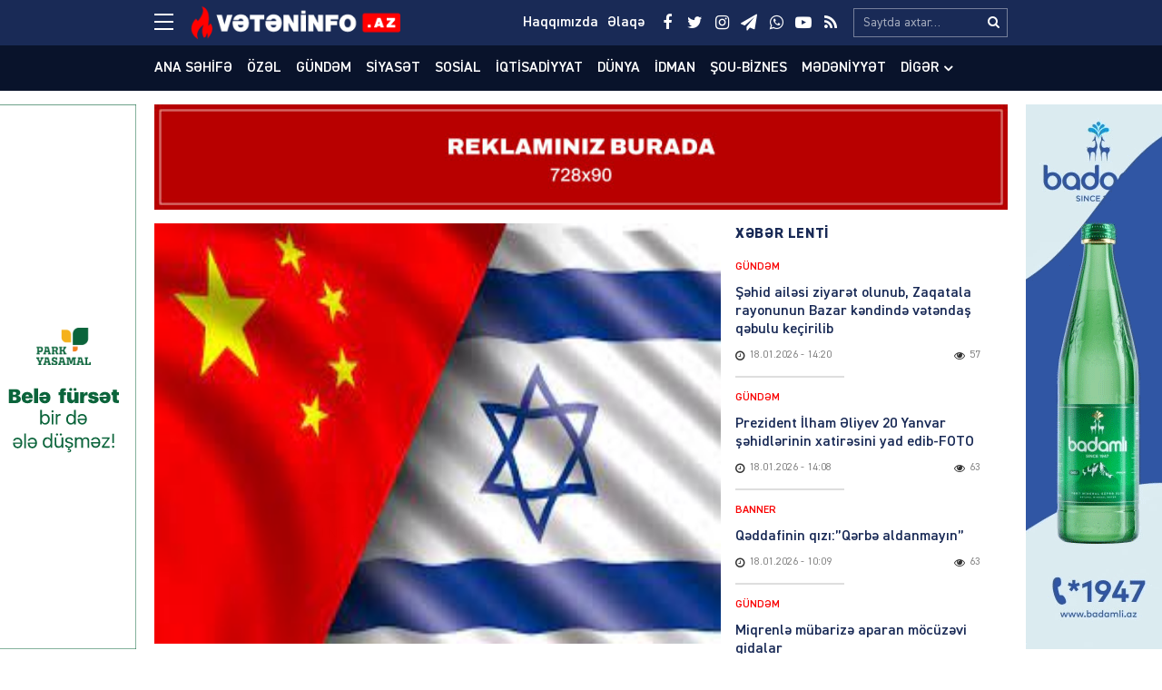

--- FILE ---
content_type: text/html; charset=UTF-8
request_url: https://veteninfo.az/israil-cine-irani-dayandirin
body_size: 20122
content:
<!DOCTYPE html>
<html lang="az">
<head>
<meta charset="utf-8" />
<meta http-equiv="X-UA-Compatible" content="IE=edge">
<meta name="viewport" content="width=device-width, initial-scale=1, maximum-scale=1, user-scalable=no, shrink-to-fit=no">
<link rel="profile" href="https://gmpg.org/xfn/11" />
<title>İsrail Çinə: &#8220;İranı dayandırın! &#x2d; Veteninfo.Az</title>

<meta name="robots" content="max-snippet:-1,max-image-preview:large,max-video-preview:-1" />
<meta name="description" content="Vətəninfo.az xəbər verir ki, İsrailin xarici işlər naziri Eli Koen İranın atom bombası əldə etməyə &ccedil;alışdığını bildirərək &Ccedil;indən Tehranı dayandırmasını istəyib." />
<meta property="og:image" content="https://veteninfo.az/public/storage/2023/04/media-bez-nazvaniya-1-ketxhqi15c0wslrna2z4.jpg" />
<meta property="og:image:width" content="300" />
<meta property="og:image:height" content="168" />
<meta property="og:image:alt" content="image-bez-nazvaniya-1" />
<meta property="og:locale" content="az_AZ" />
<meta property="og:type" content="article" />
<meta property="og:title" content="İsrail Çinə: &#8220;İranı dayandırın!" />
<meta property="og:description" content="Vətəninfo.az xəbər verir ki, İsrailin xarici işlər naziri Eli Koen İranın atom bombası əldə etməyə &ccedil;alışdığını bildirərək &Ccedil;indən Tehranı dayandırmasını istəyib. İsrailin xarici işlər naziri Eli Koen&#8230;" />
<meta property="og:url" content="https://veteninfo.az/israil-cine-irani-dayandirin" />
<meta property="og:site_name" content="Veteninfo.Az" />
<meta property="og:updated_time" content="2023-04-18T12:34+00:00" />
<meta property="article:publisher" content="https://www.facebook.com/Veteninfoaz" />
<meta property="fb:app_id" content="25453070801021268" />
<meta property="article:published_time" content="2023-04-18T12:34+00:00" />
<meta property="article:modified_time" content="2023-04-18T12:34+00:00" />
<meta name="twitter:card" content="summary_large_image" />
<meta name="twitter:site" content="@veteninfoaz" />
<meta name="twitter:title" content="İsrail Çinə: &#8220;İranı dayandırın!" />
<meta name="twitter:description" content="Vətəninfo.az xəbər verir ki, İsrailin xarici işlər naziri Eli Koen İranın atom bombası əldə etməyə &ccedil;alışdığını bildirərək &Ccedil;indən Tehranı dayandırmasını istəyib. İsrailin xarici işlər naziri Eli Koen&#8230;" />
<meta name="twitter:image" content="https://veteninfo.az/public/storage/2023/04/media-bez-nazvaniya-1-ketxhqi15c0wslrna2z4.jpg" />
<meta name="twitter:image:width" content="300" />
<meta name="twitter:image:height" content="168" />
<meta name="twitter:image:alt" content="image-bez-nazvaniya-1" />
<link rel="canonical" href="https://veteninfo.az/israil-cine-irani-dayandirin" />
<script type="application/ld+json">{"@context":"https://schema.org","@type":"BreadcrumbList","itemListElement":[{"@type":"ListItem","position":1,"item":{"@id":"https://veteninfo.az/","name":"Veteninfo.Az"}},{"@type":"ListItem","position":2,"item":{"@id":"https://veteninfo.az/category/banner","name":"Banner"}},{"@type":"ListItem","position":3,"item":{"@id":"https://veteninfo.az/israil-cine-irani-dayandirin","name":"\u0130srail \u00c7in\u0259: &#8220;\u0130ran\u0131 dayand\u0131r\u0131n!"}}]}</script>
<meta name="google-site-verification" content="cMwOHwexEfUNF3-EWu6lUQid5yN24mhsorXBpA01ve4" />
<meta name="msvalidate.01" content="CA2C99804173E03E053617D43517D232" />
<meta name="yandex-verification" content="ea974f1b4e1965c4" />

<meta http-equiv="x-dns-prefetch-control" content="on">
<link rel="dns-prefetch" href="//google-analytics.com">
<link rel="dns-prefetch" href="//www.google-analytics.com">
<link rel="dns-prefetch" href="//ssl.google-analytics.com">
<link rel="dns-prefetch" href="//youtube.com">
<link rel="dns-prefetch" href="//ajax.cloudflare.com">
<link rel="dns-prefetch" href="//cdnjs.cloudflare.com">
<link rel="dns-prefetch" href="//connect.facebook.net">
<link rel="dns-prefetch" href="//platform.twitter.com">
<link rel="dns-prefetch" href="//syndication.twitter.com">
<link rel="dns-prefetch" href="//platform.instagram.com">
<link rel="dns-prefetch" href="//s.gravatar.com">
<link rel="dns-prefetch" href="//0.gravatar.com">
<link rel="dns-prefetch" href="//2.gravatar.com">
<link rel="dns-prefetch" href="//1.gravatar.com">
<link rel="dns-prefetch" href="//i0.wp.com">
			<link rel="apple-touch-icon" sizes="180x180" href="https://veteninfo.az/public/manifest/apple-touch-icon.png">
<link rel="icon" type="image/png" sizes="32x32" href="https://veteninfo.az/public/manifest/favicon-32x32.png">
<link rel="icon" type="image/png" sizes="16x16" href="https://veteninfo.az/public/manifest/favicon-16x16.png">
<link rel="manifest" href="https://veteninfo.az/public/manifest/site.webmanifest">
<link rel="mask-icon" href="https://veteninfo.az/public/manifest/safari-pinned-tab.svg" color="#890909">
<link rel="shortcut icon" href="https://veteninfo.az/public/manifest/favicon.ico">
<meta name="apple-mobile-web-app-title" content="Veteninfo.Az">
<meta name="application-name" content="Veteninfo.Az">
<meta name="msapplication-TileColor" content="#890909">
<meta name="msapplication-TileImage" content="https://veteninfo.az/public/manifest/mstile-144x144.png">
<meta name="msapplication-config" content="https://veteninfo.az/public/manifest/browserconfig.xml">
<meta name="theme-color" content="#ffffff">
<link rel="sitemap" type="application/xml" title="Sitemap" href="https://veteninfo.az/sitemap.xml" />
<link rel='stylesheet' href='https://veteninfo.az/public/front/main/assets/css/bootstrap.min.css?v=bf3b21' type='text/css' media='all' />
<link rel='stylesheet' href='https://veteninfo.az/public/front/main/assets/css/fonts.min.css?v=bf3b21' type='text/css' media='all' />
<link rel='stylesheet' href='https://veteninfo.az/public/front/main/assets/css/icons.min.css?v=bf3b21' type='text/css' media='all' />
<link rel='stylesheet' href='https://veteninfo.az/public/front/main/assets/css/animate.min.css?v=bf3b21' type='text/css' media='all' />
<link rel='stylesheet' href='https://veteninfo.az/public/front/main/assets/css/fancybox.min.css?v=bf3b21' type='text/css' media='all' />
<link rel='stylesheet' href='https://veteninfo.az/public/front/main/assets/css/swiper.min.css?v=bf3b21' type='text/css' media='all' />
<link rel='stylesheet' href='https://veteninfo.az/public/front/main/assets/css/fotorama.min.css?v=bf3b21' type='text/css' media='all' />
<link rel='stylesheet' href='https://veteninfo.az/public/front/main/assets/css/hamburgers.min.css?v=bf3b21' type='text/css' media='all' />
<link rel='stylesheet' href='https://veteninfo.az/public/front/main/assets/css/default.min.css?v=bf3b21' type='text/css' media='all' />
<link rel='stylesheet' href='https://veteninfo.az/public/front/main/assets/css/app.min.css?v=bf3b21' type='text/css' media='all' />
<link rel='stylesheet' href='https://veteninfo.az/public/front/main/assets/css/app-media.min.css?v=bf3b21' type='text/css' media='all' />
<link rel='stylesheet' href='https://veteninfo.az/public/front/main/assets/css/print.min.css?v=bf3b21' type='text/css' media='print' />
<script type="text/javascript">if (document.location.protocol != "https:") {document.location = document.URL.replace(/^http:/i, "https:");}</script>
<!-- Google tag (gtag.js) -->
<script async src="https://www.googletagmanager.com/gtag/js?id=G-Y9MZWX9EPP"></script>
<script>
  window.dataLayer = window.dataLayer || [];
  function gtag(){dataLayer.push(arguments);}
  gtag('js', new Date());

  gtag('config', 'G-Y9MZWX9EPP');
</script>

<!-- Yandex.Metrika counter -->
<script type="text/javascript">
    (function(m,e,t,r,i,k,a){
        m[i]=m[i]||function(){(m[i].a=m[i].a||[]).push(arguments)};
        m[i].l=1*new Date();
        for (var j = 0; j < document.scripts.length; j++) {if (document.scripts[j].src === r) { return; }}
        k=e.createElement(t),a=e.getElementsByTagName(t)[0],k.async=1,k.src=r,a.parentNode.insertBefore(k,a)
    })(window, document,'script','https://mc.yandex.ru/metrika/tag.js?id=105748761', 'ym');

    ym(105748761, 'init', {ssr:true, webvisor:true, clickmap:true, ecommerce:"dataLayer", accurateTrackBounce:true, trackLinks:true});
</script>
<noscript><div><img src="https://mc.yandex.ru/watch/105748761" style="position:absolute; left:-9999px;" alt="" /></div></noscript>
<!-- /Yandex.Metrika counter -->
<!--[if lt IE 9]>
<script src="https://veteninfo.az/public/front/main/assets/ie/html5shiv.min.js"></script>
<script src="https://veteninfo.az/public/front/main/assets/ie/respond.min.js"></script>
<![endif]-->
			
<!--LiveInternet counter--><script>
new Image().src = "https://counter.yadro.ru/hit?r"+
escape(document.referrer)+((typeof(screen)=="undefined")?"":
";s"+screen.width+"*"+screen.height+"*"+(screen.colorDepth?
screen.colorDepth:screen.pixelDepth))+";u"+escape(document.URL)+
";h"+escape(document.title.substring(0,150))+
";"+Math.random();</script><!--/LiveInternet-->

</head>
<body id="app" class="post-template-default single single-post postid-64424 single-format-standard" >
<div id="fb-root"></div>
<script async defer crossorigin="anonymous" src="https://connect.facebook.net/az_AZ/sdk.js#xfbml=1&version=v24.0&appId=25453070801021268"></script>

<header id="header" class="header-class" role="banner">
<div class="header-top">
<div class="container-fluid container-wrap">
<div class="slick">
<button class="hamburger hamburger--spin" type="button" aria-label="Menu" aria-controls="navigation">
<span class="hamburger-box">
<span class="hamburger-inner"></span>
</span>
</div>
<div class="logo">
<a href="https://veteninfo.az/" title="Keçid et-Veteninfo.Az" class="logo-link"><img src="https://veteninfo.az/public/storage/2021/04/media-logo-wgcts4yobrh5l87u90if.png" alt="logo-veteninfo-az"></a></div>
<div class="logo-icon">
</div>
<div class="search">
<form role="search"  method="get" class="search-form" action="https://veteninfo.az/">
<label for="search-form-1" class="sr-only">Search&hellip;</label>
<input type="search" id="search-form-1" name="s" class="search-field" autocomplete="off" minlength="3" placeholder="Saytda axtar&hellip;" value=""/>
<button type="submit" class="search-submit" title="Axtar"><i class="fa fa-search" aria-hidden="true"></i></button>
</form></div>
<div class="social">
<ul class="social-list"><li class="facebook"><a href="https://www.facebook.com/Veteninfoaz" target="_blank" title="Keçid et-Facebook" rel="nofollow"><i class="fa fa-facebook" aria-hidden="true"></i></a></li><li class="twitter"><a href="https://twitter.com/NCanbaxisli" target="_blank" title="Keçid et-Twitter" rel="nofollow"><i class="fa fa-twitter" aria-hidden="true"></i></a></li><li class="instagram"><a href="https://www.instagram.com/veteninfo.az/" target="_blank" title="Keçid et-Instagram" rel="nofollow"><i class="fa fa-instagram" aria-hidden="true"></i></a></li><li class="telegram"><a href="https://t.me/veteninfo" target="_blank" title="Keçid et-Telegram" rel="nofollow"><i class="fa fa-paper-plane" aria-hidden="true"></i></a></li><li class="whatsapp"><a href="https://wa.me/+994772700990" target="_blank" title="Keçid et-Whatsapp" rel="nofollow"><i class="fa fa-whatsapp" aria-hidden="true"></i></a></li><li class="youtube"><a href="https://youtube.com/channel/UCvB4pxkhBGKFjxvw1RIkmUA" target="_blank" title="Keçid et-Youtube" rel="nofollow"><i class="fa fa-youtube-play" aria-hidden="true"></i></a></li><li class="rss"><a href="https://www.veteninfo.az/feed" target="_blank" title="Keçid et-RSS" rel="nofollow"><i class="fa fa-rss" aria-hidden="true"></i></a></li></ul></div>
<div class="links">
<ul class="header-links-list"><li class=""><a href="https://veteninfo.az/haqqimizda" title="Keçid et-Haqqımızda"><span>Haqqımızda</span></a></li><li class=""><a href="https://veteninfo.az/elaqe" title="Keçid et-Əlaqə"><span>Əlaqə</span></a></li></ul></div>
</div>
<div id="megamenu" class="megamenu-class">
<div class="megamenu-container container-fluid container-wrap">
<div class="megamenu-row row">
<div class="mega-col col-lg-12 col-md-12 col-sm-12 col-xs-12">
<div class="megamenu-search">
<form role="search"  method="get" class="search-form" action="https://veteninfo.az/">
<label for="search-form-2" class="sr-only">Search&hellip;</label>
<input type="search" id="search-form-2" name="s" class="search-field" autocomplete="off" minlength="3" placeholder="Saytda axtar&hellip;" value=""/>
<button type="submit" class="search-submit" title="Axtar"><i class="fa fa-search" aria-hidden="true"></i></button>
</form></div>
</div>
<div class="mega-col col-lg-5 col-md-6 col-sm-12 col-xs-12">
<div class="megamenu-categories">
<div class="megamenu-title">Kateqoriyalar</div>
<nav aria-label="Categories" role="navigation">
<ul id="mega-menu-categories-navigation" class="mega-menu-categories-class" itemscope itemtype="http://www.schema.org/SiteNavigationElement"><li id="menu-item-38" class="main-menu-item menu-item menu-item-type-taxonomy menu-item-object-category" itemprop="name"><a href="https://veteninfo.az/category/gundem" class="menu-link main-menu-link" itemprop="url">Gündəm</a></li>
<li id="menu-item-39" class="main-menu-item menu-item menu-item-type-taxonomy menu-item-object-category" itemprop="name"><a href="https://veteninfo.az/category/siyaset" class="menu-link main-menu-link" itemprop="url">Siyasət</a></li>
<li id="menu-item-40" class="main-menu-item menu-item menu-item-type-taxonomy menu-item-object-category" itemprop="name"><a href="https://veteninfo.az/category/sosial" class="menu-link main-menu-link" itemprop="url">Sosial</a></li>
<li id="menu-item-41" class="main-menu-item menu-item menu-item-type-taxonomy menu-item-object-category" itemprop="name"><a href="https://veteninfo.az/category/iqtisadiyyat" class="menu-link main-menu-link" itemprop="url">İqtisadiyyat</a></li>
<li id="menu-item-42" class="main-menu-item menu-item menu-item-type-taxonomy menu-item-object-category current-post-ancestor current-menu-parent current-post-parent" itemprop="name"><a href="https://veteninfo.az/category/dunya" class="menu-link main-menu-link" itemprop="url">Dünya</a></li>
<li id="menu-item-43" class="main-menu-item menu-item menu-item-type-taxonomy menu-item-object-category" itemprop="name"><a href="https://veteninfo.az/category/hadise" class="menu-link main-menu-link" itemprop="url">Hadisə</a></li>
<li id="menu-item-44" class="main-menu-item menu-item menu-item-type-taxonomy menu-item-object-category" itemprop="name"><a href="https://veteninfo.az/category/idman" class="menu-link main-menu-link" itemprop="url">İdman</a></li>
<li id="menu-item-45" class="main-menu-item menu-item menu-item-type-taxonomy menu-item-object-category" itemprop="name"><a href="https://veteninfo.az/category/sou-biznes" class="menu-link main-menu-link" itemprop="url">Şou-biznes</a></li>
<li id="menu-item-46" class="main-menu-item menu-item menu-item-type-taxonomy menu-item-object-category" itemprop="name"><a href="https://veteninfo.az/category/medeniyyet" class="menu-link main-menu-link" itemprop="url">Mədəniyyət</a></li>
<li id="menu-item-47" class="main-menu-item menu-item menu-item-type-taxonomy menu-item-object-category" itemprop="name"><a href="https://veteninfo.az/category/video" class="menu-link main-menu-link" itemprop="url">Video</a></li>
<li id="menu-item-97" class="main-menu-item menu-item menu-item-type-taxonomy menu-item-object-category" itemprop="name"><a href="https://veteninfo.az/category/region" class="menu-link main-menu-link" itemprop="url">Region</a></li>
<li id="menu-item-98" class="main-menu-item menu-item menu-item-type-taxonomy menu-item-object-category" itemprop="name"><a href="https://veteninfo.az/category/parlament" class="menu-link main-menu-link" itemprop="url">Parlament</a></li>
<li id="menu-item-99" class="main-menu-item menu-item menu-item-type-taxonomy menu-item-object-category" itemprop="name"><a href="https://veteninfo.az/category/diaspor" class="menu-link main-menu-link" itemprop="url">Diaspor</a></li>
<li id="menu-item-313" class="main-menu-item menu-item menu-item-type-taxonomy menu-item-object-category" itemprop="name"><a href="https://veteninfo.az/category/writers" class="menu-link main-menu-link" itemprop="url">Yazarlar</a></li>
<li id="menu-item-314" class="main-menu-item menu-item menu-item-type-taxonomy menu-item-object-category" itemprop="name"><a href="https://veteninfo.az/category/interview" class="menu-link main-menu-link" itemprop="url">Müsahibə</a></li>
</ul></nav>
</div>
</div>
<div class="mega-col col-lg-2 col-md-6 col-sm-12 col-xs-12">
<div class="megamenu-pages">
<div class="megamenu-title">Səhifələr</div>
<nav aria-label="Pages" role="navigation">
<ul id="mega-menu-pages-navigation" class="mega-menu-pages-class" itemscope itemtype="http://www.schema.org/SiteNavigationElement"><li id="menu-item-48" class="main-menu-item menu-item menu-item-type-custom menu-item-object-custom menu-item-home" itemprop="name"><a href="https://veteninfo.az/" class="menu-link main-menu-link" itemprop="url">Ana səhifə</a></li>
<li id="menu-item-49" class="main-menu-item menu-item menu-item-type-post_type menu-item-object-page" itemprop="name"><a href="https://veteninfo.az/haqqimizda" class="menu-link main-menu-link" itemprop="url">Haqqımızda</a></li>
<li id="menu-item-50" class="main-menu-item menu-item menu-item-type-post_type menu-item-object-page" itemprop="name"><a href="https://veteninfo.az/elaqe" class="menu-link main-menu-link" itemprop="url">Əlaqə</a></li>
<li id="menu-item-51" class="main-menu-item menu-item menu-item-type-post_type menu-item-object-page" itemprop="name"><a href="https://veteninfo.az/media-ucun" class="menu-link main-menu-link" itemprop="url">Media üçün</a></li>
<li id="menu-item-114" class="main-menu-item menu-item menu-item-type-custom menu-item-object-custom" itemprop="name"><a href="http://old.veteninfo.com/" class="menu-link main-menu-link" itemprop="url">Köhnə versiya</a></li>
</ul></nav>
</div>
</div>
<div class="mega-col col-lg-5 col-md-12 col-sm-12 col-xs-12">
<div class="megamenu-information">
<div class="megamenu-title">Əlaqə</div>
<div class="megamenu-contacts">
<ul class="contacts-list"><li class="phone"><a href="tel:+994125026623" target="_blank" title="Keçid et-012 502-66-23" rel="nofollow"><i class="fa fa-fax" aria-hidden="true"></i><span>012 502-66-23</span></a></li><li class="phone"><a href="tel:+9947067384 4" target="_blank" title="Keçid et-070 673-84-74" rel="nofollow"><i class="fa fa-fax" aria-hidden="true"></i><span>070 673-84-74</span></a></li><li class="whatsapp"><a href="https://wa.me/+994559106650" target="_blank" title="Keçid et-055 910-66-50" rel="nofollow"><i class="fa fa-whatsapp" aria-hidden="true"></i><span>055 910-66-50</span></a></li><li class="mail"><a href="/cdn-cgi/l/email-protection#d5bcbbb3ba95a3b0a1b0bbbcbbb3bafbb4af" target="_blank" title="Keçid et-info@veteninfo.az" rel="nofollow"><i class="fa fa-envelope-o" aria-hidden="true"></i><span><span class="__cf_email__" data-cfemail="cba2a5ada48bbdaebfaea5a2a5ada4e5aab1">[email&#160;protected]</span></span></a></li><li class="mail"><a href="/cdn-cgi/l/email-protection#d6b8b7bebfb2e1e396bbb7bfbaf8a4a3" target="_blank" title="Keçid et-nahid75@mail.ru" rel="nofollow"><i class="fa fa-envelope-o" aria-hidden="true"></i><span><span class="__cf_email__" data-cfemail="a6c8c7cecfc29193e6cbc7cfca88d4d3">[email&#160;protected]</span></span></a></li><li class="map"><a href="https://goo.gl/maps/F4gRizyrDaTvNpVE6" target="_blank" title="Keçid et-Bakı, Zərifə Əliyeva 32" rel="nofollow"><i class="fa fa-map-o" aria-hidden="true"></i><span>Bakı, Zərifə Əliyeva 32</span></a></li></ul></div>
<div class="megamenu-socials">
<ul class="social-list"><li class="facebook"><a href="https://www.facebook.com/Veteninfoaz" target="_blank" title="Keçid et-Facebook" rel="nofollow"><i class="fa fa-facebook" aria-hidden="true"></i></a></li><li class="twitter"><a href="https://twitter.com/NCanbaxisli" target="_blank" title="Keçid et-Twitter" rel="nofollow"><i class="fa fa-twitter" aria-hidden="true"></i></a></li><li class="instagram"><a href="https://www.instagram.com/veteninfo.az/" target="_blank" title="Keçid et-Instagram" rel="nofollow"><i class="fa fa-instagram" aria-hidden="true"></i></a></li><li class="telegram"><a href="https://t.me/veteninfo" target="_blank" title="Keçid et-Telegram" rel="nofollow"><i class="fa fa-paper-plane" aria-hidden="true"></i></a></li><li class="whatsapp"><a href="https://wa.me/+994772700990" target="_blank" title="Keçid et-Whatsapp" rel="nofollow"><i class="fa fa-whatsapp" aria-hidden="true"></i></a></li><li class="youtube"><a href="https://youtube.com/channel/UCvB4pxkhBGKFjxvw1RIkmUA" target="_blank" title="Keçid et-Youtube" rel="nofollow"><i class="fa fa-youtube-play" aria-hidden="true"></i></a></li><li class="rss"><a href="https://www.veteninfo.az/feed" target="_blank" title="Keçid et-RSS" rel="nofollow"><i class="fa fa-rss" aria-hidden="true"></i></a></li></ul></div>
</div>
</div>
</div>
</div>
</div>
<div id="overlay" class="overlay-class"></div>
</div>
<div class="header-bottom">
<div class="container-fluid container-wrap">
<div class="area-fluid">
<ul id="header-menu-navigation" class="header-menu-class"><li id="menu-item-23" class="menu-item menu-item-type-custom menu-item-object-custom menu-item-home menu-item-23"><a href="https://veteninfo.az/">Ana səhifə</a></li>
<li id="menu-item-54035" class="menu-item menu-item-type-taxonomy menu-item-object-category current-post-ancestor current-menu-parent current-post-parent menu-item-54035"><a href="https://veteninfo.az/category/ozel">Özəl</a></li>
<li id="menu-item-24" class="menu-item menu-item-type-taxonomy menu-item-object-category menu-item-24"><a href="https://veteninfo.az/category/gundem">Gündəm</a></li>
<li id="menu-item-25" class="menu-item menu-item-type-taxonomy menu-item-object-category menu-item-25"><a href="https://veteninfo.az/category/siyaset">Siyasət</a></li>
<li id="menu-item-26" class="menu-item menu-item-type-taxonomy menu-item-object-category menu-item-26"><a href="https://veteninfo.az/category/sosial">Sosial</a></li>
<li id="menu-item-27" class="menu-item menu-item-type-taxonomy menu-item-object-category menu-item-27"><a href="https://veteninfo.az/category/iqtisadiyyat">İqtisadiyyat</a></li>
<li id="menu-item-28" class="menu-item menu-item-type-taxonomy menu-item-object-category current-post-ancestor current-menu-parent current-post-parent menu-item-28"><a href="https://veteninfo.az/category/dunya">Dünya</a></li>
<li id="menu-item-30" class="menu-item menu-item-type-taxonomy menu-item-object-category menu-item-30"><a href="https://veteninfo.az/category/idman">İdman</a></li>
<li id="menu-item-31" class="menu-item menu-item-type-taxonomy menu-item-object-category menu-item-31"><a href="https://veteninfo.az/category/sou-biznes">Şou-biznes</a></li>
<li id="menu-item-32" class="menu-item menu-item-type-taxonomy menu-item-object-category menu-item-32"><a href="https://veteninfo.az/category/medeniyyet">Mədəniyyət</a></li>
<li id="menu-item-113" class="menu-item menu-item-type-taxonomy menu-item-object-category menu-item-has-children menu-item-113"><a href="https://veteninfo.az/category/other">Digər</a>
<ul class="sub-menu">
	<li id="menu-item-29" class="menu-item menu-item-type-taxonomy menu-item-object-category menu-item-29"><a href="https://veteninfo.az/category/hadise">Hadisə</a></li>
	<li id="menu-item-33" class="menu-item menu-item-type-taxonomy menu-item-object-category menu-item-33"><a href="https://veteninfo.az/category/video">Video</a></li>
	<li id="menu-item-94" class="menu-item menu-item-type-taxonomy menu-item-object-category menu-item-94"><a href="https://veteninfo.az/category/region">Region</a></li>
	<li id="menu-item-95" class="menu-item menu-item-type-taxonomy menu-item-object-category menu-item-95"><a href="https://veteninfo.az/category/parlament">Parlament</a></li>
	<li id="menu-item-96" class="menu-item menu-item-type-taxonomy menu-item-object-category menu-item-96"><a href="https://veteninfo.az/category/diaspor">Diaspor</a></li>
	<li id="menu-item-311" class="menu-item menu-item-type-taxonomy menu-item-object-category menu-item-311"><a href="https://veteninfo.az/category/writers">Yazarlar</a></li>
	<li id="menu-item-312" class="menu-item menu-item-type-taxonomy menu-item-object-category menu-item-312"><a href="https://veteninfo.az/category/interview">Müsahibə</a></li>
</ul>
</li>
</ul></div>
</div>
</div>
</header><main id="main" class="main-class">
<div class="sector widgets widget-ads widget-ads-archive"><div class="container-fluid container-wrap"><div id="media_image-21" class="widget widget_media_image"><a href="https://veteninfo.az/elaqe"><img width="728" height="90" src="https://veteninfo.az/public/storage/2025/03/media-reklam-veteninfo-xljik7c0uw6p8br1vmg5.jpg" class="image wp-image-134177  attachment-full size-full" alt="image-reklam-veteninfo" loading="lazy" style="max-width: 100%; height: auto;" srcset="https://veteninfo.az/public/storage/2025/03/media-reklam-veteninfo-xljik7c0uw6p8br1vmg5.jpg 728w, https://veteninfo.az/public/storage/2025/03/media-reklam-veteninfo-xljik7c0uw6p8br1vmg5-300x37.jpg 300w" sizes="(max-width: 728px) 100vw, 728px" /></a></div></div></div><div id="post-container" class="container-fluid container-wrap">
<section id="content" class="content-class ">
<article id="content-64424" class="content-item" role="article">
<div id="content-item-64424" class="content-item-inner">
<div class="content-image"><figure class="figure-media"><a href="https://veteninfo.az/public/storage/2023/04/media-bez-nazvaniya-1-ketxhqi15c0wslrna2z4.jpg" data-fancybox data-caption="İsrail Çinə: &#8220;İranı dayandırın!" title="İsrail Çinə: &#8220;İranı dayandırın!" rel="bookmark"><img width="300" height="168" src="https://veteninfo.az/public/storage/2023/04/media-bez-nazvaniya-1-ketxhqi15c0wslrna2z4.jpg" class="image-fill animated fadeIn" alt="image-bez-nazvaniya-1" loading="lazy" /><img src="https://veteninfo.az/public/front/main/assets/img/default/share-medium.jpg?v=bf3b21" class="image-cover" alt="backend"></a></figure></div><div class="content-meta"><div class="meta-category meta-item meta-taxonomy-category"><span><a href="https://veteninfo.az/category/banner" title="Banner &#8211; Son xəbərlər, hadisələr, yeniliklər, anonslar, məlumatlar, qaynar xəbərlər və video reportajlar www.veteninfo.az-da" rel="bookmark"><i class="fa fa-tag"></i>Banner</a></span></div><div class="meta-date meta-item"><time class="published" datetime="2023-04-18T16:34:11+04:00"><i class="fa fa-clock-o" aria-hidden="true"></i><span>18.04.2023</span><span>&nbsp;-&nbsp;16:34</span></time><time class="updated hide" datetime="2023-04-18T16:34:11+04:00"></time></div><div class="meta-views meta-item"><i class="fa fa-eye" aria-hidden="true"></i><span>880</span></div></div><div class="content-title"><h1 class="heading">İsrail Çinə: &#8220;İranı dayandırın!</h1></div><div class="sector widgets widget-ads widget-ads-content-top"><div id="media_image-23" class="widget widget_media_image"><a href="https://veteninfo.az/elaqe"><img width="728" height="90" src="https://veteninfo.az/public/storage/2025/03/media-reklam-veteninfo-xljik7c0uw6p8br1vmg5.jpg" class="image wp-image-134177  attachment-full size-full" alt="image-reklam-veteninfo" loading="lazy" style="max-width: 100%; height: auto;" srcset="https://veteninfo.az/public/storage/2025/03/media-reklam-veteninfo-xljik7c0uw6p8br1vmg5.jpg 728w, https://veteninfo.az/public/storage/2025/03/media-reklam-veteninfo-xljik7c0uw6p8br1vmg5-300x37.jpg 300w" sizes="(max-width: 728px) 100vw, 728px" /></a></div></div><div class="content-entry"><div class="entry" itemprop="articleBody"><p><strong>Vətəninfo.az</strong> xəbər verir ki, İsrailin xarici işlər naziri Eli Koen İranın atom bombası əldə etməyə çalışdığını bildirərək Çindən Tehranı dayandırmasını istəyib.</p>
<p>İsrailin xarici işlər naziri Eli Koen İsrail mediasına açıqlamasında  deyib: &#8220;İran qeyri-sabitlik mənbəyidir və onun regional fəaliyyətləri bütün Yaxın Şərqə zərər verir&#8221;.</p>
</div></div><div class="fb-like" data-href="https://veteninfo.az/israil-cine-irani-dayandirin" data-width="" data-layout="" data-action="" data-size="large" data-share="true"></div><br><br><div class="content-social"><div class="follow youtube"><a href="https://youtube.com/channel/UCvB4pxkhBGKFjxvw1RIkmUA" title="Keçid et-Youtube" target="_blank"><div class="follow-icon"><i class="fa fa-youtube-play" aria-hidden="true"></i></div><div class="follow-message">Bizim Youtube kanalımıza abunə olun</div></a></div></div><hr/>
<div class="content-share">
<ul id="sharebox-64424" class="sharebox">
<li>
<a target="_blank" title="Paylaş: Facebook" class="facebook" onClick="popup = window.open('https://www.facebook.com/sharer.php?u=https://veteninfo.az/israil-cine-irani-dayandirin&amp;t=İsrail Çinə: &#8220;İranı dayandırın!', 'PopupPage', 'height=450,width=500,scrollbars=yes,resizable=yes'); return false" href="#"><img src="https://veteninfo.az/public/front/main/assets/svg/social/facebook.svg" alt="facebook"></a>
</li>
<li>
<a target="_blank" title="Paylaş: Twitter" class="twitter" onClick="popup = window.open('https://twitter.com/intent/tweet?url=https://veteninfo.az/israil-cine-irani-dayandirin&amp;text=İsrail Çinə: &#8220;İranı dayandırın!', 'PopupPage', 'height=450,width=500,scrollbars=yes,resizable=yes'); return false" href="#"><img src="https://veteninfo.az/public/front/main/assets/svg/social/twitter.svg" alt="twitter"></a>
</li>
<li>
<a target="_blank" title="Paylaş: Whatsapp" class="whatsapp" onClick="popup = window.open('https://web.whatsapp.com/send?text=https://veteninfo.az/israil-cine-irani-dayandirin', 'PopupPage', 'height=450,width=500,scrollbars=yes,resizable=yes'); return false" href="#"><img src="https://veteninfo.az/public/front/main/assets/svg/social/whatsapp.svg" alt="whatsapp"></a>
</li>
<li>
<a target="_blank" title="Paylaş: Messenger" class="messenger" onClick="popup = window.open('https://www.facebook.com/dialog/send?link=https://veteninfo.az/israil-cine-irani-dayandirin&amp;app_id=25453070801021268&redirect_uri=https://veteninfo.az/', 'PopupPage', 'height=450,width=500,scrollbars=yes,resizable=yes'); return false" href="#"><img src="https://veteninfo.az/public/front/main/assets/svg/social/messenger.svg" alt="messenger"></a>
</li>
<li>
<a target="_blank" title="Paylaş: Telegram" class="telegram" onClick="popup = window.open('https://t.me/share/url?url=https://veteninfo.az/israil-cine-irani-dayandirin&amp;text=İsrail Çinə: &#8220;İranı dayandırın!', 'PopupPage', 'height=450,width=500,scrollbars=yes,resizable=yes'); return false" href="#"><img src="https://veteninfo.az/public/front/main/assets/svg/social/telegram.svg" alt="telegram"></a>
</li>
<li class="noview">
<a target="_blank" title="Paylaş: VKontakte" class="vk" onClick="popup = window.open('http://vk.com/share.php?url=https://veteninfo.az/israil-cine-irani-dayandirin&amp;title=İsrail Çinə: &#8220;İranı dayandırın!', 'PopupPage', 'height=450,width=500,scrollbars=yes,resizable=yes'); return false" href="#"><img src="https://veteninfo.az/public/front/main/assets/svg/social/vkontakte.svg" alt="vkontakte"></a>
</li>
<li class="noview">
<a target="_blank" title="Paylaş: Odnoklassniki" class="ok" onClick="popup = window.open('https://connect.ok.ru/dk?st.cmd=WidgetSharePreview&st.shareUrl=https://veteninfo.az/israil-cine-irani-dayandirin', 'PopupPage', 'height=450,width=500,scrollbars=yes,resizable=yes'); return false" href="#"><img src="https://veteninfo.az/public/front/main/assets/svg/social/odnoklassniki.svg" alt="odnoklassniki"></a>
</li>
<li class="noview">
<a target="_blank" title="Send to e-mail" class="email" onClick="popup = window.open('mailto:?subject=İsrail Çinə: &#8220;İranı dayandırın!&amp;body=https://veteninfo.az/israil-cine-irani-dayandirin', 'PopupPage', 'height=450,width=500,scrollbars=yes,resizable=yes'); return false" href="#"><img src="https://veteninfo.az/public/front/main/assets/svg/social/email.svg" alt="email"></a>
</li>
<li class="noview">
<button target="_blank" title="Print" class="print" onClick="window.print();" role="button"><img src="https://veteninfo.az/public/front/main/assets/svg/social/print.svg" alt="print"></button>
</li>
<li class="hidden-lg hidden-md share-button">
<button target="_blank" title="Other social networks" class="share" role="button"><img src="https://veteninfo.az/public/front/main/assets/svg/social/share.svg" alt="share"></button>
</li>
</ul>
</div>
</div>
<div class="clearfix"></div>
<div class="clearfix"></div>
</article><div class="content-related"><div class="related-title"><h2>Bənzər xəbərlər</h2></div><div class="related-list grid-list"><div class="list-load"><article id="article-158418" class="article-item list-item" role="article">
<div class="list-item-inner">
<div class="article-image"><figure class="figure-media"><a href="https://veteninfo.az/qeddafinin-qizi-qerbe-aldanmayin" title="Qəddafinin qızı:&#8221;Qərbə aldanmayın&#8221;" rel="bookmark"><img width="300" height="225" src="https://veteninfo.az/public/storage/2026/01/media-4af9cbca-a3e1-4d94-a6ba-7827779e5315-eczxil70mwufjyahs413-300x225.jpg" class="image-fill animated fadeIn" alt="image-4af9cbca-a3e1-4d94-a6ba-7827779e5315" loading="lazy" /><img src="https://veteninfo.az/public/front/main/assets/img/default/share-small.jpg?v=bf3b21" class="image-cover" alt="backend"></a></figure></div><div class="article-category"><div class="meta-category meta-item meta-taxonomy-category"><span><a href="https://veteninfo.az/category/banner" title="Banner &#8211; Son xəbərlər, hadisələr, yeniliklər, anonslar, məlumatlar, qaynar xəbərlər və video reportajlar www.veteninfo.az-da" rel="bookmark"><i class="fa fa-tag"></i>Banner</a></span></div></div><div class="article-meta"><div class="meta-date meta-item"><time class="published" datetime="2026-01-18T10:09:22+04:00"><i class="fa fa-clock-o" aria-hidden="true"></i><span>18.01.2026</span><span>&nbsp;-&nbsp;10:09</span></time><time class="updated hide" datetime="2026-01-18T10:09:22+04:00"></time></div><div class="meta-views meta-item"><i class="fa fa-eye" aria-hidden="true"></i><span>63</span></div></div><div class="article-title"><div class="heading"><a href="https://veteninfo.az/qeddafinin-qizi-qerbe-aldanmayin" title="Qəddafinin qızı:&#8221;Qərbə aldanmayın&#8221;" rel="bookmark">Qəddafinin qızı:&#8221;Qərbə aldanmayın&#8221;</a></div></div></div>
</article><article id="article-158414" class="article-item list-item" role="article">
<div class="list-item-inner">
<div class="article-image"><figure class="figure-media"><a href="https://veteninfo.az/yeni-sedr-kimdir" title="Yeni sədr kimdir?" rel="bookmark"><img width="300" height="225" src="https://veteninfo.az/public/storage/2026/01/media-1-tm0v2quzfa7kc6yn8ij4-300x225.jpg" class="image-fill animated fadeIn" alt="image-1" loading="lazy" /><img src="https://veteninfo.az/public/front/main/assets/img/default/share-small.jpg?v=bf3b21" class="image-cover" alt="backend"></a></figure></div><div class="article-category"><div class="meta-category meta-item meta-taxonomy-category"><span><a href="https://veteninfo.az/category/gundem" title="Gündəm &#8211; Son xəbərlər, hadisələr, yeniliklər, anonslar, məlumatlar, qaynar xəbərlər və video reportajlar www.veteninfo.az-da" rel="bookmark"><i class="fa fa-tag"></i>Gündəm</a></span></div></div><div class="article-meta"><div class="meta-date meta-item"><time class="published" datetime="2026-01-16T18:00:58+04:00"><i class="fa fa-clock-o" aria-hidden="true"></i><span>16.01.2026</span><span>&nbsp;-&nbsp;18:00</span></time><time class="updated hide" datetime="2026-01-16T17:48:40+04:00"></time></div><div class="meta-views meta-item"><i class="fa fa-eye" aria-hidden="true"></i><span>161</span></div></div><div class="article-title"><div class="heading"><a href="https://veteninfo.az/yeni-sedr-kimdir" title="Yeni sədr kimdir?" rel="bookmark">Yeni sədr kimdir?</a></div></div></div>
</article><article id="article-158412" class="article-item list-item" role="article">
<div class="list-item-inner">
<div class="article-image"><figure class="figure-media"><a href="https://veteninfo.az/prezident-onu-vezifesinden-azad-etdi-yeni-teyinat" title="Prezident onu vəzifəsindən azad etdi &#8211; Yeni təyinat" rel="bookmark"><img width="300" height="225" src="https://veteninfo.az/public/storage/2026/01/media-1-sgqvy1e09756hcl2b4wx-300x225.png" class="image-fill animated fadeIn" alt="image-1" loading="lazy" /><img src="https://veteninfo.az/public/front/main/assets/img/default/share-small.jpg?v=bf3b21" class="image-cover" alt="backend"></a></figure></div><div class="article-category"><div class="meta-category meta-item meta-taxonomy-category"><span><a href="https://veteninfo.az/category/banner" title="Banner &#8211; Son xəbərlər, hadisələr, yeniliklər, anonslar, məlumatlar, qaynar xəbərlər və video reportajlar www.veteninfo.az-da" rel="bookmark"><i class="fa fa-tag"></i>Banner</a></span></div></div><div class="article-meta"><div class="meta-date meta-item"><time class="published" datetime="2026-01-16T17:26:17+04:00"><i class="fa fa-clock-o" aria-hidden="true"></i><span>16.01.2026</span><span>&nbsp;-&nbsp;17:26</span></time><time class="updated hide" datetime="2026-01-16T17:26:17+04:00"></time></div><div class="meta-views meta-item"><i class="fa fa-eye" aria-hidden="true"></i><span>77</span></div></div><div class="article-title"><div class="heading"><a href="https://veteninfo.az/prezident-onu-vezifesinden-azad-etdi-yeni-teyinat" title="Prezident onu vəzifəsindən azad etdi &#8211; Yeni təyinat" rel="bookmark">Prezident onu vəzifəsindən azad etdi &#8211; Yeni təyinat</a></div></div></div>
</article><article id="article-158404" class="article-item list-item" role="article">
<div class="list-item-inner">
<div class="article-image"><figure class="figure-media"><a href="https://veteninfo.az/qirgizistan-tullanti-kagiz-ixracini-qadagan-etdi" title="Qırğızıstan tullantı kağız ixracını qadağan etdi" rel="bookmark"><img width="300" height="225" src="https://veteninfo.az/public/storage/2026/01/media-1-epqxsn85ogjlfzruaiyc-300x225.jpg" class="image-fill animated fadeIn" alt="image-1" loading="lazy" /><img src="https://veteninfo.az/public/front/main/assets/img/default/share-small.jpg?v=bf3b21" class="image-cover" alt="backend"></a></figure></div><div class="article-category"><div class="meta-category meta-item meta-taxonomy-category"><span><a href="https://veteninfo.az/category/gundem" title="Gündəm &#8211; Son xəbərlər, hadisələr, yeniliklər, anonslar, məlumatlar, qaynar xəbərlər və video reportajlar www.veteninfo.az-da" rel="bookmark"><i class="fa fa-tag"></i>Gündəm</a></span></div></div><div class="article-meta"><div class="meta-date meta-item"><time class="published" datetime="2026-01-16T17:00:03+04:00"><i class="fa fa-clock-o" aria-hidden="true"></i><span>16.01.2026</span><span>&nbsp;-&nbsp;17:00</span></time><time class="updated hide" datetime="2026-01-16T16:41:46+04:00"></time></div><div class="meta-views meta-item"><i class="fa fa-eye" aria-hidden="true"></i><span>78</span></div></div><div class="article-title"><div class="heading"><a href="https://veteninfo.az/qirgizistan-tullanti-kagiz-ixracini-qadagan-etdi" title="Qırğızıstan tullantı kağız ixracını qadağan etdi" rel="bookmark">Qırğızıstan tullantı kağız ixracını qadağan etdi</a></div></div></div>
</article><article id="article-158402" class="article-item list-item" role="article">
<div class="list-item-inner">
<div class="article-image"><figure class="figure-media"><a href="https://veteninfo.az/xatemiden-pezeskian-aciqlamasi-boyuk-sui-qesd-hazirlanib" title="Xatəmidən Pezeşkian açıqlaması: Böyük sui-qəsd hazırlanıb" rel="bookmark"><img width="300" height="225" src="https://veteninfo.az/public/storage/2026/01/media-1-96laexmf3kgou8pnzs5q-300x225.jpg" class="image-fill animated fadeIn" alt="image-1" loading="lazy" /><img src="https://veteninfo.az/public/front/main/assets/img/default/share-small.jpg?v=bf3b21" class="image-cover" alt="backend"></a></figure></div><div class="article-category"><div class="meta-category meta-item meta-taxonomy-category"><span><a href="https://veteninfo.az/category/gundem" title="Gündəm &#8211; Son xəbərlər, hadisələr, yeniliklər, anonslar, məlumatlar, qaynar xəbərlər və video reportajlar www.veteninfo.az-da" rel="bookmark"><i class="fa fa-tag"></i>Gündəm</a></span></div></div><div class="article-meta"><div class="meta-date meta-item"><time class="published" datetime="2026-01-16T16:45:06+04:00"><i class="fa fa-clock-o" aria-hidden="true"></i><span>16.01.2026</span><span>&nbsp;-&nbsp;16:45</span></time><time class="updated hide" datetime="2026-01-16T16:16:46+04:00"></time></div><div class="meta-views meta-item"><i class="fa fa-eye" aria-hidden="true"></i><span>84</span></div></div><div class="article-title"><div class="heading"><a href="https://veteninfo.az/xatemiden-pezeskian-aciqlamasi-boyuk-sui-qesd-hazirlanib" title="Xatəmidən Pezeşkian açıqlaması: Böyük sui-qəsd hazırlanıb" rel="bookmark">Xatəmidən Pezeşkian açıqlaması: Böyük sui-qəsd hazırlanıb</a></div></div></div>
</article><article id="article-158385" class="article-item list-item" role="article">
<div class="list-item-inner">
<div class="article-image"><figure class="figure-media"><a href="https://veteninfo.az/samvel-karapetyan-yeniden-hebs-edildi" title="Samvel Karapetyan yenidən HƏBS EDİLDİ" rel="bookmark"><img width="300" height="225" src="https://veteninfo.az/public/storage/2026/01/media-1-0y78s56lu3ig1wmbxfev-300x225.webp" class="image-fill animated fadeIn" alt="image-1" loading="lazy" /><img src="https://veteninfo.az/public/front/main/assets/img/default/share-small.jpg?v=bf3b21" class="image-cover" alt="backend"></a></figure></div><div class="article-category"><div class="meta-category meta-item meta-taxonomy-category"><span><a href="https://veteninfo.az/category/banner" title="Banner &#8211; Son xəbərlər, hadisələr, yeniliklər, anonslar, məlumatlar, qaynar xəbərlər və video reportajlar www.veteninfo.az-da" rel="bookmark"><i class="fa fa-tag"></i>Banner</a></span></div></div><div class="article-meta"><div class="meta-date meta-item"><time class="published" datetime="2026-01-16T16:00:06+04:00"><i class="fa fa-clock-o" aria-hidden="true"></i><span>16.01.2026</span><span>&nbsp;-&nbsp;16:00</span></time><time class="updated hide" datetime="2026-01-16T15:12:17+04:00"></time></div><div class="meta-views meta-item"><i class="fa fa-eye" aria-hidden="true"></i><span>73</span></div></div><div class="article-title"><div class="heading"><a href="https://veteninfo.az/samvel-karapetyan-yeniden-hebs-edildi" title="Samvel Karapetyan yenidən HƏBS EDİLDİ" rel="bookmark">Samvel Karapetyan yenidən HƏBS EDİLDİ</a></div></div></div>
</article><article id="article-158379" class="article-item list-item" role="article">
<div class="list-item-inner">
<div class="article-image"><figure class="figure-media"><a href="https://veteninfo.az/iraqli-deputat-iran-rejiminin-cokusu-bagdadi-xilas-etmeyecek" title="İraqlı deputat: &#8221; İran rejiminin çöküşü Bağdadı xilas etməyəcək&#8221;" rel="bookmark"><img width="300" height="225" src="https://veteninfo.az/public/storage/2026/01/media-1-n6vagociyks9f0h4le28-300x225.jpg" class="image-fill animated fadeIn" alt="image-1" loading="lazy" /><img src="https://veteninfo.az/public/front/main/assets/img/default/share-small.jpg?v=bf3b21" class="image-cover" alt="backend"></a></figure></div><div class="article-category"><div class="meta-category meta-item meta-taxonomy-category"><span><a href="https://veteninfo.az/category/ozel" title="Özəl &#8211; Son xəbərlər, hadisələr, yeniliklər, anonslar, məlumatlar, qaynar xəbərlər və video reportajlar www.veteninfo.az-da" rel="bookmark"><i class="fa fa-tag"></i>Özəl</a></span></div></div><div class="article-meta"><div class="meta-date meta-item"><time class="published" datetime="2026-01-16T15:15:02+04:00"><i class="fa fa-clock-o" aria-hidden="true"></i><span>16.01.2026</span><span>&nbsp;-&nbsp;15:15</span></time><time class="updated hide" datetime="2026-01-16T14:40:30+04:00"></time></div><div class="meta-views meta-item"><i class="fa fa-eye" aria-hidden="true"></i><span>83</span></div></div><div class="article-title"><div class="heading"><a href="https://veteninfo.az/iraqli-deputat-iran-rejiminin-cokusu-bagdadi-xilas-etmeyecek" title="İraqlı deputat: &#8221; İran rejiminin çöküşü Bağdadı xilas etməyəcək&#8221;" rel="bookmark">İraqlı deputat: &#8221; İran rejiminin çöküşü Bağdadı xilas etməyəcək&#8221;</a></div></div></div>
</article><article id="article-158365" class="article-item list-item" role="article">
<div class="list-item-inner">
<div class="article-image"><figure class="figure-media"><a href="https://veteninfo.az/putin-netanyahu-ile-telefonla-danisib" title="Putin Netanyahu ilə telefonla danışıb" rel="bookmark"><img width="300" height="225" src="https://veteninfo.az/public/storage/2026/01/media-1-cmzaprosq27u0tjnf5l3-300x225.webp" class="image-fill animated fadeIn" alt="image-1" loading="lazy" /><img src="https://veteninfo.az/public/front/main/assets/img/default/share-small.jpg?v=bf3b21" class="image-cover" alt="backend"></a></figure></div><div class="article-category"><div class="meta-category meta-item meta-taxonomy-category"><span><a href="https://veteninfo.az/category/ozel" title="Özəl &#8211; Son xəbərlər, hadisələr, yeniliklər, anonslar, məlumatlar, qaynar xəbərlər və video reportajlar www.veteninfo.az-da" rel="bookmark"><i class="fa fa-tag"></i>Özəl</a></span></div></div><div class="article-meta"><div class="meta-date meta-item"><time class="published" datetime="2026-01-16T14:30:37+04:00"><i class="fa fa-clock-o" aria-hidden="true"></i><span>16.01.2026</span><span>&nbsp;-&nbsp;14:30</span></time><time class="updated hide" datetime="2026-01-16T13:56:15+04:00"></time></div><div class="meta-views meta-item"><i class="fa fa-eye" aria-hidden="true"></i><span>77</span></div></div><div class="article-title"><div class="heading"><a href="https://veteninfo.az/putin-netanyahu-ile-telefonla-danisib" title="Putin Netanyahu ilə telefonla danışıb" rel="bookmark">Putin Netanyahu ilə telefonla danışıb</a></div></div></div>
</article><article id="article-158360" class="article-item list-item" role="article">
<div class="list-item-inner">
<div class="article-image"><figure class="figure-media"><a href="https://veteninfo.az/pakistan-turkiye-ve-seudiyye-mudafie-muqavilesi-imzalayacaq" title="Pakistan, Türkiyə və Səudiyyə müdafiə müqaviləsi imzalayacaq" rel="bookmark"><img width="300" height="225" src="https://veteninfo.az/public/storage/2026/01/media-1-106qkln5efc3h9wvzb7u-300x225.webp" class="image-fill animated fadeIn" alt="image-1" loading="lazy" /><img src="https://veteninfo.az/public/front/main/assets/img/default/share-small.jpg?v=bf3b21" class="image-cover" alt="backend"></a></figure></div><div class="article-category"><div class="meta-category meta-item meta-taxonomy-category"><span><a href="https://veteninfo.az/category/ozel" title="Özəl &#8211; Son xəbərlər, hadisələr, yeniliklər, anonslar, məlumatlar, qaynar xəbərlər və video reportajlar www.veteninfo.az-da" rel="bookmark"><i class="fa fa-tag"></i>Özəl</a></span></div></div><div class="article-meta"><div class="meta-date meta-item"><time class="published" datetime="2026-01-16T13:45:36+04:00"><i class="fa fa-clock-o" aria-hidden="true"></i><span>16.01.2026</span><span>&nbsp;-&nbsp;13:45</span></time><time class="updated hide" datetime="2026-01-16T13:19:16+04:00"></time></div><div class="meta-views meta-item"><i class="fa fa-eye" aria-hidden="true"></i><span>83</span></div></div><div class="article-title"><div class="heading"><a href="https://veteninfo.az/pakistan-turkiye-ve-seudiyye-mudafie-muqavilesi-imzalayacaq" title="Pakistan, Türkiyə və Səudiyyə müdafiə müqaviləsi imzalayacaq" rel="bookmark">Pakistan, Türkiyə və Səudiyyə müdafiə müqaviləsi imzalayacaq</a></div></div></div>
</article><article id="article-158354" class="article-item list-item" role="article">
<div class="list-item-inner">
<div class="article-image"><figure class="figure-media"><a href="https://veteninfo.az/zatulin-ermenistan-cezalandirilacaq" title="Zatulin: &#8220;Ermənistan cəzalandırılacaq&#8221;" rel="bookmark"><img width="300" height="225" src="https://veteninfo.az/public/storage/2026/01/media-1-by8uwhap7j2fzeikmno5-300x225.webp" class="image-fill animated fadeIn" alt="image-1" loading="lazy" srcset="https://veteninfo.az/public/storage/2026/01/media-1-by8uwhap7j2fzeikmno5-300x225.webp 300w, https://veteninfo.az/public/storage/2026/01/media-1-by8uwhap7j2fzeikmno5.webp 399w" sizes="(max-width: 300px) 100vw, 300px" /><img src="https://veteninfo.az/public/front/main/assets/img/default/share-small.jpg?v=bf3b21" class="image-cover" alt="backend"></a></figure></div><div class="article-category"><div class="meta-category meta-item meta-taxonomy-category"><span><a href="https://veteninfo.az/category/banner" title="Banner &#8211; Son xəbərlər, hadisələr, yeniliklər, anonslar, məlumatlar, qaynar xəbərlər və video reportajlar www.veteninfo.az-da" rel="bookmark"><i class="fa fa-tag"></i>Banner</a></span></div></div><div class="article-meta"><div class="meta-date meta-item"><time class="published" datetime="2026-01-16T13:00:17+04:00"><i class="fa fa-clock-o" aria-hidden="true"></i><span>16.01.2026</span><span>&nbsp;-&nbsp;13:00</span></time><time class="updated hide" datetime="2026-01-16T11:40:43+04:00"></time></div><div class="meta-views meta-item"><i class="fa fa-eye" aria-hidden="true"></i><span>73</span></div></div><div class="article-title"><div class="heading"><a href="https://veteninfo.az/zatulin-ermenistan-cezalandirilacaq" title="Zatulin: &#8220;Ermənistan cəzalandırılacaq&#8221;" rel="bookmark">Zatulin: &#8220;Ermənistan cəzalandırılacaq&#8221;</a></div></div></div>
</article><article id="article-158352" class="article-item list-item" role="article">
<div class="list-item-inner">
<div class="article-image"><figure class="figure-media"><a href="https://veteninfo.az/cenubi-koreyanin-sabiq-prezidentine-5-il-hebs-cezasi-kesilib" title="Cənubi Koreyanın sabiq prezidentinə 5 il həbs cəzası kəsilib" rel="bookmark"><img width="300" height="225" src="https://veteninfo.az/public/storage/2026/01/media-1-n370sxfb8264pe5gykma-300x225.webp" class="image-fill animated fadeIn" alt="image-1" loading="lazy" /><img src="https://veteninfo.az/public/front/main/assets/img/default/share-small.jpg?v=bf3b21" class="image-cover" alt="backend"></a></figure></div><div class="article-category"><div class="meta-category meta-item meta-taxonomy-category"><span><a href="https://veteninfo.az/category/ozel" title="Özəl &#8211; Son xəbərlər, hadisələr, yeniliklər, anonslar, məlumatlar, qaynar xəbərlər və video reportajlar www.veteninfo.az-da" rel="bookmark"><i class="fa fa-tag"></i>Özəl</a></span></div></div><div class="article-meta"><div class="meta-date meta-item"><time class="published" datetime="2026-01-16T12:45:30+04:00"><i class="fa fa-clock-o" aria-hidden="true"></i><span>16.01.2026</span><span>&nbsp;-&nbsp;12:45</span></time><time class="updated hide" datetime="2026-01-16T11:36:19+04:00"></time></div><div class="meta-views meta-item"><i class="fa fa-eye" aria-hidden="true"></i><span>83</span></div></div><div class="article-title"><div class="heading"><a href="https://veteninfo.az/cenubi-koreyanin-sabiq-prezidentine-5-il-hebs-cezasi-kesilib" title="Cənubi Koreyanın sabiq prezidentinə 5 il həbs cəzası kəsilib" rel="bookmark">Cənubi Koreyanın sabiq prezidentinə 5 il həbs cəzası kəsilib</a></div></div></div>
</article><article id="article-158340" class="article-item list-item" role="article">
<div class="list-item-inner">
<div class="article-image"><figure class="figure-media"><a href="https://veteninfo.az/iranda-son-24-saatda-neler-bas-verdi" title="İranda son 24 saatda nələr baş verdi?" rel="bookmark"><img width="300" height="225" src="https://veteninfo.az/public/storage/2026/01/media-1-ta06qkex9lsw7n1bovgj-300x225.webp" class="image-fill animated fadeIn" alt="image-1" loading="lazy" /><img src="https://veteninfo.az/public/front/main/assets/img/default/share-small.jpg?v=bf3b21" class="image-cover" alt="backend"></a></figure></div><div class="article-category"><div class="meta-category meta-item meta-taxonomy-category"><span><a href="https://veteninfo.az/category/ozel" title="Özəl &#8211; Son xəbərlər, hadisələr, yeniliklər, anonslar, məlumatlar, qaynar xəbərlər və video reportajlar www.veteninfo.az-da" rel="bookmark"><i class="fa fa-tag"></i>Özəl</a></span></div></div><div class="article-meta"><div class="meta-date meta-item"><time class="published" datetime="2026-01-16T12:30:39+04:00"><i class="fa fa-clock-o" aria-hidden="true"></i><span>16.01.2026</span><span>&nbsp;-&nbsp;12:30</span></time><time class="updated hide" datetime="2026-01-16T11:32:30+04:00"></time></div><div class="meta-views meta-item"><i class="fa fa-eye" aria-hidden="true"></i><span>116</span></div></div><div class="article-title"><div class="heading"><a href="https://veteninfo.az/iranda-son-24-saatda-neler-bas-verdi" title="İranda son 24 saatda nələr baş verdi?" rel="bookmark">İranda son 24 saatda nələr baş verdi?</a></div></div></div>
</article><article id="article-158335" class="article-item list-item" role="article">
<div class="list-item-inner">
<div class="article-image"><figure class="figure-media"><a href="https://veteninfo.az/sosial-mediada-cinayetkar-teskilatlari-terifleyen-325-subheli-hebs-edilib" title="Sosial mediada cinayətkar təşkilatları tərifləyən 325 şübhəli həbs edilib" rel="bookmark"><img width="300" height="225" src="https://veteninfo.az/public/storage/2026/01/media-1-u8ybz03k7pvhs5gnrowe-300x225.jpg" class="image-fill animated fadeIn" alt="image-1" loading="lazy" /><img src="https://veteninfo.az/public/front/main/assets/img/default/share-small.jpg?v=bf3b21" class="image-cover" alt="backend"></a></figure></div><div class="article-category"><div class="meta-category meta-item meta-taxonomy-category"><span><a href="https://veteninfo.az/category/ozel" title="Özəl &#8211; Son xəbərlər, hadisələr, yeniliklər, anonslar, məlumatlar, qaynar xəbərlər və video reportajlar www.veteninfo.az-da" rel="bookmark"><i class="fa fa-tag"></i>Özəl</a></span></div></div><div class="article-meta"><div class="meta-date meta-item"><time class="published" datetime="2026-01-16T12:00:19+04:00"><i class="fa fa-clock-o" aria-hidden="true"></i><span>16.01.2026</span><span>&nbsp;-&nbsp;12:00</span></time><time class="updated hide" datetime="2026-01-16T10:47:48+04:00"></time></div><div class="meta-views meta-item"><i class="fa fa-eye" aria-hidden="true"></i><span>82</span></div></div><div class="article-title"><div class="heading"><a href="https://veteninfo.az/sosial-mediada-cinayetkar-teskilatlari-terifleyen-325-subheli-hebs-edilib" title="Sosial mediada cinayətkar təşkilatları tərifləyən 325 şübhəli həbs edilib" rel="bookmark">Sosial mediada cinayətkar təşkilatları tərifləyən 325 şübhəli həbs edilib</a></div></div></div>
</article><article id="article-158344" class="article-item list-item" role="article">
<div class="list-item-inner">
<div class="article-image"><figure class="figure-media"><a href="https://veteninfo.az/israil-iranin-milli-bankini-terror-teskilati-elan-edib" title="İsrail  İranın Milli Bankını terror təşkilatı elan edib " rel="bookmark"><img width="283" height="178" src="https://veteninfo.az/public/storage/2026/01/media-indir-1-i5g0voau168fecjzt29y.jpg" class="image-fill animated fadeIn" alt="image-indir-1" loading="lazy" /><img src="https://veteninfo.az/public/front/main/assets/img/default/share-small.jpg?v=bf3b21" class="image-cover" alt="backend"></a></figure></div><div class="article-category"><div class="meta-category meta-item meta-taxonomy-category"><span><a href="https://veteninfo.az/category/ozel" title="Özəl &#8211; Son xəbərlər, hadisələr, yeniliklər, anonslar, məlumatlar, qaynar xəbərlər və video reportajlar www.veteninfo.az-da" rel="bookmark"><i class="fa fa-tag"></i>Özəl</a></span></div></div><div class="article-meta"><div class="meta-date meta-item"><time class="published" datetime="2026-01-16T11:45:44+04:00"><i class="fa fa-clock-o" aria-hidden="true"></i><span>16.01.2026</span><span>&nbsp;-&nbsp;11:45</span></time><time class="updated hide" datetime="2026-01-16T10:47:04+04:00"></time></div><div class="meta-views meta-item"><i class="fa fa-eye" aria-hidden="true"></i><span>76</span></div></div><div class="article-title"><div class="heading"><a href="https://veteninfo.az/israil-iranin-milli-bankini-terror-teskilati-elan-edib" title="İsrail  İranın Milli Bankını terror təşkilatı elan edib " rel="bookmark">İsrail  İranın Milli Bankını terror təşkilatı elan edib </a></div></div></div>
</article><article id="article-158346" class="article-item list-item" role="article">
<div class="list-item-inner">
<div class="article-image"><figure class="figure-media"><a href="https://veteninfo.az/nyt-netanyahu-da-trampdan-irana-hucumu-texire-salmasini-isteyib" title="NYT: &#8221; Netanyahu da  Trampdan  İrana hücumu təxirə salmasını istəyib&#8221;" rel="bookmark"><img width="300" height="168" src="https://veteninfo.az/public/storage/2026/01/media-indir-2-0tub5f3wyx8simr69nkp.jpg" class="image-fill animated fadeIn" alt="image-indir-2" loading="lazy" /><img src="https://veteninfo.az/public/front/main/assets/img/default/share-small.jpg?v=bf3b21" class="image-cover" alt="backend"></a></figure></div><div class="article-category"><div class="meta-category meta-item meta-taxonomy-category"><span><a href="https://veteninfo.az/category/ozel" title="Özəl &#8211; Son xəbərlər, hadisələr, yeniliklər, anonslar, məlumatlar, qaynar xəbərlər və video reportajlar www.veteninfo.az-da" rel="bookmark"><i class="fa fa-tag"></i>Özəl</a></span></div></div><div class="article-meta"><div class="meta-date meta-item"><time class="published" datetime="2026-01-16T11:30:36+04:00"><i class="fa fa-clock-o" aria-hidden="true"></i><span>16.01.2026</span><span>&nbsp;-&nbsp;11:30</span></time><time class="updated hide" datetime="2026-01-16T10:46:51+04:00"></time></div><div class="meta-views meta-item"><i class="fa fa-eye" aria-hidden="true"></i><span>78</span></div></div><div class="article-title"><div class="heading"><a href="https://veteninfo.az/nyt-netanyahu-da-trampdan-irana-hucumu-texire-salmasini-isteyib" title="NYT: &#8221; Netanyahu da  Trampdan  İrana hücumu təxirə salmasını istəyib&#8221;" rel="bookmark">NYT: &#8221; Netanyahu da  Trampdan  İrana hücumu təxirə salmasını istəyib&#8221;</a></div></div></div>
</article><article id="article-158333" class="article-item list-item" role="article">
<div class="list-item-inner">
<div class="article-image"><figure class="figure-media"><a href="https://veteninfo.az/ag-ev-iran-800-olum-hokmunu-yungullesdirir" title="Ağ Ev: İran 800 ölüm hökmünü yüngülləşdirir" rel="bookmark"><img width="300" height="225" src="https://veteninfo.az/public/storage/2026/01/media-1-w5fzqcsr48mxbp0he362-300x225.jpg" class="image-fill animated fadeIn" alt="image-1" loading="lazy" /><img src="https://veteninfo.az/public/front/main/assets/img/default/share-small.jpg?v=bf3b21" class="image-cover" alt="backend"></a></figure></div><div class="article-category"><div class="meta-category meta-item meta-taxonomy-category"><span><a href="https://veteninfo.az/category/ozel" title="Özəl &#8211; Son xəbərlər, hadisələr, yeniliklər, anonslar, məlumatlar, qaynar xəbərlər və video reportajlar www.veteninfo.az-da" rel="bookmark"><i class="fa fa-tag"></i>Özəl</a></span></div></div><div class="article-meta"><div class="meta-date meta-item"><time class="published" datetime="2026-01-16T11:00:59+04:00"><i class="fa fa-clock-o" aria-hidden="true"></i><span>16.01.2026</span><span>&nbsp;-&nbsp;11:00</span></time><time class="updated hide" datetime="2026-01-16T10:33:30+04:00"></time></div><div class="meta-views meta-item"><i class="fa fa-eye" aria-hidden="true"></i><span>76</span></div></div><div class="article-title"><div class="heading"><a href="https://veteninfo.az/ag-ev-iran-800-olum-hokmunu-yungullesdirir" title="Ağ Ev: İran 800 ölüm hökmünü yüngülləşdirir" rel="bookmark">Ağ Ev: İran 800 ölüm hökmünü yüngülləşdirir</a></div></div></div>
</article><article id="article-158338" class="article-item list-item" role="article">
<div class="list-item-inner">
<div class="article-image"><figure class="figure-media"><a href="https://veteninfo.az/15-illik-emekdasini-isden-cixaran-azeriqaz-mehkemeni-uduzdu-zamin-mehreliyev-komandasini-yigir" title="15 illik əməkdaşını işdən çıxaran “Azəriqaz” məhkəməni UDUZDU &#8211; Zamin Mehrəliyev komandasını yığır?" rel="bookmark"><img width="300" height="225" src="https://veteninfo.az/public/storage/2026/01/media-1-gy3emi29tfkr0jauqzc5-300x225.jpg" class="image-fill animated fadeIn" alt="image-1" loading="lazy" /><img src="https://veteninfo.az/public/front/main/assets/img/default/share-small.jpg?v=bf3b21" class="image-cover" alt="backend"></a></figure></div><div class="article-category"><div class="meta-category meta-item meta-taxonomy-category"><span><a href="https://veteninfo.az/category/manset" title="Manşet &#8211; Son xəbərlər, hadisələr, yeniliklər, anonslar, məlumatlar, qaynar xəbərlər və video reportajlar www.veteninfo.az-da" rel="bookmark"><i class="fa fa-tag"></i>Manşet</a></span></div></div><div class="article-meta"><div class="meta-date meta-item"><time class="published" datetime="2026-01-16T10:30:33+04:00"><i class="fa fa-clock-o" aria-hidden="true"></i><span>16.01.2026</span><span>&nbsp;-&nbsp;10:30</span></time><time class="updated hide" datetime="2026-01-16T10:33:21+04:00"></time></div><div class="meta-views meta-item"><i class="fa fa-eye" aria-hidden="true"></i><span>103</span></div></div><div class="article-title"><div class="heading"><a href="https://veteninfo.az/15-illik-emekdasini-isden-cixaran-azeriqaz-mehkemeni-uduzdu-zamin-mehreliyev-komandasini-yigir" title="15 illik əməkdaşını işdən çıxaran “Azəriqaz” məhkəməni UDUZDU &#8211; Zamin Mehrəliyev komandasını yığır?" rel="bookmark">15 illik əməkdaşını işdən çıxaran “Azəriqaz” məhkəməni UDUZDU &#8211; Zamin Mehrəliyev komandasını yığır?</a></div></div></div>
</article><article id="article-158331" class="article-item list-item" role="article">
<div class="list-item-inner">
<div class="article-image"><figure class="figure-media"><a href="https://veteninfo.az/israil-ordusu-livandaki-hizbullah-anbarlarina-zerbeler-endirib" title="İsrail ordusu Livandakı Hizbullah anbarlarına zərbələr endirib" rel="bookmark"><img width="300" height="225" src="https://veteninfo.az/public/storage/2026/01/media-1-jn268sq4xcuba71vg5ie-300x225.jpg" class="image-fill animated fadeIn" alt="image-1" loading="lazy" /><img src="https://veteninfo.az/public/front/main/assets/img/default/share-small.jpg?v=bf3b21" class="image-cover" alt="backend"></a></figure></div><div class="article-category"><div class="meta-category meta-item meta-taxonomy-category"><span><a href="https://veteninfo.az/category/ozel" title="Özəl &#8211; Son xəbərlər, hadisələr, yeniliklər, anonslar, məlumatlar, qaynar xəbərlər və video reportajlar www.veteninfo.az-da" rel="bookmark"><i class="fa fa-tag"></i>Özəl</a></span></div></div><div class="article-meta"><div class="meta-date meta-item"><time class="published" datetime="2026-01-16T10:15:49+04:00"><i class="fa fa-clock-o" aria-hidden="true"></i><span>16.01.2026</span><span>&nbsp;-&nbsp;10:15</span></time><time class="updated hide" datetime="2026-01-16T09:46:30+04:00"></time></div><div class="meta-views meta-item"><i class="fa fa-eye" aria-hidden="true"></i><span>72</span></div></div><div class="article-title"><div class="heading"><a href="https://veteninfo.az/israil-ordusu-livandaki-hizbullah-anbarlarina-zerbeler-endirib" title="İsrail ordusu Livandakı Hizbullah anbarlarına zərbələr endirib" rel="bookmark">İsrail ordusu Livandakı Hizbullah anbarlarına zərbələr endirib</a></div></div></div>
</article><article id="article-158327" class="article-item list-item" role="article">
<div class="list-item-inner">
<div class="article-image"><figure class="figure-media"><a href="https://veteninfo.az/donald-tramp-yeni-tarifler-tetbiq-edir" title="Donald Tramp yeni tariflər tətbiq edir" rel="bookmark"><img width="300" height="225" src="https://veteninfo.az/public/storage/2026/01/media-1-ia16egmz3pfwsbrjv409-300x225.jpg" class="image-fill animated fadeIn" alt="image-1" loading="lazy" /><img src="https://veteninfo.az/public/front/main/assets/img/default/share-small.jpg?v=bf3b21" class="image-cover" alt="backend"></a></figure></div><div class="article-category"><div class="meta-category meta-item meta-taxonomy-category"><span><a href="https://veteninfo.az/category/gundem" title="Gündəm &#8211; Son xəbərlər, hadisələr, yeniliklər, anonslar, məlumatlar, qaynar xəbərlər və video reportajlar www.veteninfo.az-da" rel="bookmark"><i class="fa fa-tag"></i>Gündəm</a></span></div></div><div class="article-meta"><div class="meta-date meta-item"><time class="published" datetime="2026-01-16T09:45:44+04:00"><i class="fa fa-clock-o" aria-hidden="true"></i><span>16.01.2026</span><span>&nbsp;-&nbsp;09:45</span></time><time class="updated hide" datetime="2026-01-16T09:46:12+04:00"></time></div><div class="meta-views meta-item"><i class="fa fa-eye" aria-hidden="true"></i><span>84</span></div></div><div class="article-title"><div class="heading"><a href="https://veteninfo.az/donald-tramp-yeni-tarifler-tetbiq-edir" title="Donald Tramp yeni tariflər tətbiq edir" rel="bookmark">Donald Tramp yeni tariflər tətbiq edir</a></div></div></div>
</article><article id="article-158323" class="article-item list-item" role="article">
<div class="list-item-inner">
<div class="article-image"><figure class="figure-media"><a href="https://veteninfo.az/hakan-fidan-xarici-olkeler-iranda-veziyyeti-sisirdir" title="Hakan Fidan : &#8220;Xarici ölkələr  İranda vəziyyəti şişirdir&#8221;" rel="bookmark"><img width="300" height="163" src="https://veteninfo.az/public/storage/2026/01/media-1-4gvyw3cs951t8jx7n2ap-300x163.jpg" class="image-fill animated fadeIn" alt="image-1" loading="lazy" /><img src="https://veteninfo.az/public/front/main/assets/img/default/share-small.jpg?v=bf3b21" class="image-cover" alt="backend"></a></figure></div><div class="article-category"><div class="meta-category meta-item meta-taxonomy-category"><span><a href="https://veteninfo.az/category/banner" title="Banner &#8211; Son xəbərlər, hadisələr, yeniliklər, anonslar, məlumatlar, qaynar xəbərlər və video reportajlar www.veteninfo.az-da" rel="bookmark"><i class="fa fa-tag"></i>Banner</a></span></div></div><div class="article-meta"><div class="meta-date meta-item"><time class="published" datetime="2026-01-16T09:15:41+04:00"><i class="fa fa-clock-o" aria-hidden="true"></i><span>16.01.2026</span><span>&nbsp;-&nbsp;09:15</span></time><time class="updated hide" datetime="2026-01-16T09:45:57+04:00"></time></div><div class="meta-views meta-item"><i class="fa fa-eye" aria-hidden="true"></i><span>87</span></div></div><div class="article-title"><div class="heading"><a href="https://veteninfo.az/hakan-fidan-xarici-olkeler-iranda-veziyyeti-sisirdir" title="Hakan Fidan : &#8220;Xarici ölkələr  İranda vəziyyəti şişirdir&#8221;" rel="bookmark">Hakan Fidan : &#8220;Xarici ölkələr  İranda vəziyyəti şişirdir&#8221;</a></div></div></div>
</article><article id="article-158321" class="article-item list-item" role="article">
<div class="list-item-inner">
<div class="article-image"><figure class="figure-media"><a href="https://veteninfo.az/ibrahimovicin-oglu-bu-kluba-kecdi" title=" İbrahimoviçin oğlu bu kluba KEÇDİ" rel="bookmark"><img width="300" height="225" src="https://veteninfo.az/public/storage/2026/01/media-2-qkh6opg0ln92mwb3i81f-300x225.jpg" class="image-fill animated fadeIn" alt="image-2" loading="lazy" /><img src="https://veteninfo.az/public/front/main/assets/img/default/share-small.jpg?v=bf3b21" class="image-cover" alt="backend"></a></figure></div><div class="article-category"><div class="meta-category meta-item meta-taxonomy-category"><span><a href="https://veteninfo.az/category/idman" title="İdman &#8211; Son xəbərlər, hadisələr, yeniliklər, anonslar, məlumatlar, qaynar xəbərlər və video reportajlar www.veteninfo.az-da" rel="bookmark"><i class="fa fa-tag"></i>İdman</a></span></div></div><div class="article-meta"><div class="meta-date meta-item"><time class="published" datetime="2026-01-16T08:45:35+04:00"><i class="fa fa-clock-o" aria-hidden="true"></i><span>16.01.2026</span><span>&nbsp;-&nbsp;08:45</span></time><time class="updated hide" datetime="2026-01-16T09:45:47+04:00"></time></div><div class="meta-views meta-item"><i class="fa fa-eye" aria-hidden="true"></i><span>86</span></div></div><div class="article-title"><div class="heading"><a href="https://veteninfo.az/ibrahimovicin-oglu-bu-kluba-kecdi" title=" İbrahimoviçin oğlu bu kluba KEÇDİ" rel="bookmark"> İbrahimoviçin oğlu bu kluba KEÇDİ</a></div></div></div>
</article></div></div></div></section>
<aside id="sidebar" class="sidebar-class" role="complementary"><div class="widget-class"><div id="main_theme_widget_lent-2" class="widget widget-lent"><h4 class="widget-title"><span class="widget-title-span">XƏBƏR LENTİ</span></h4><div class="widget-articles-lent"><article id="widget-articles-22c9fb3c8efd34dfb32c8cbf21ffb3d5" class="widget-articles-item"><div class="item"><div class="widget-articles-category"><div class="meta-category meta-item meta-taxonomy-category"><span><a href="https://veteninfo.az/category/gundem" title="Gündəm &#8211; Son xəbərlər, hadisələr, yeniliklər, anonslar, məlumatlar, qaynar xəbərlər və video reportajlar www.veteninfo.az-da" rel="bookmark"><i class="fa fa-tag"></i>Gündəm</a></span></div></div><div class="widget-articles-title"><div class="heading"><a href="https://veteninfo.az/sehid-ailesi-ziyaret-olunub-zaqatala-rayonunun-bazar-kendinde-vetendas-qebulu-kecirilib" title="Şəhid ailəsi ziyarət olunub, Zaqatala rayonunun Bazar kəndində vətəndaş qəbulu keçirilib" rel="bookmark">Şəhid ailəsi ziyarət olunub, Zaqatala rayonunun Bazar kəndində vətəndaş qəbulu keçirilib</a></div></div><div class="widget-articles-meta"><div class="meta-date meta-item"><time class="published" datetime="2026-01-18T14:20:03+04:00"><i class="fa fa-clock-o" aria-hidden="true"></i><span>18.01.2026</span><span>&nbsp;-&nbsp;14:20</span></time><time class="updated hide" datetime="2026-01-18T14:20:03+04:00"></time></div><div class="meta-views meta-item"><i class="fa fa-eye" aria-hidden="true"></i><span>57</span></div></div></div></article><article id="widget-articles-35eee7c9c3b5ee4a53c259aa44513e17" class="widget-articles-item"><div class="item"><div class="widget-articles-category"><div class="meta-category meta-item meta-taxonomy-category"><span><a href="https://veteninfo.az/category/gundem" title="Gündəm &#8211; Son xəbərlər, hadisələr, yeniliklər, anonslar, məlumatlar, qaynar xəbərlər və video reportajlar www.veteninfo.az-da" rel="bookmark"><i class="fa fa-tag"></i>Gündəm</a></span></div></div><div class="widget-articles-title"><div class="heading"><a href="https://veteninfo.az/prezident-ilham-eliyev-20-yanvar-sehidlerinin-xatiresini-yad-edib-foto" title="Prezident İlham Əliyev 20 Yanvar şəhidlərinin xatirəsini yad edib-FOTO" rel="bookmark">Prezident İlham Əliyev 20 Yanvar şəhidlərinin xatirəsini yad edib-FOTO</a></div></div><div class="widget-articles-meta"><div class="meta-date meta-item"><time class="published" datetime="2026-01-18T14:08:56+04:00"><i class="fa fa-clock-o" aria-hidden="true"></i><span>18.01.2026</span><span>&nbsp;-&nbsp;14:08</span></time><time class="updated hide" datetime="2026-01-18T14:08:56+04:00"></time></div><div class="meta-views meta-item"><i class="fa fa-eye" aria-hidden="true"></i><span>63</span></div></div></div></article><article id="widget-articles-dca7d9c9efeba8dfb77167e99c0d95b5" class="widget-articles-item"><div class="item"><div class="widget-articles-category"><div class="meta-category meta-item meta-taxonomy-category"><span><a href="https://veteninfo.az/category/banner" title="Banner &#8211; Son xəbərlər, hadisələr, yeniliklər, anonslar, məlumatlar, qaynar xəbərlər və video reportajlar www.veteninfo.az-da" rel="bookmark"><i class="fa fa-tag"></i>Banner</a></span></div></div><div class="widget-articles-title"><div class="heading"><a href="https://veteninfo.az/qeddafinin-qizi-qerbe-aldanmayin" title="Qəddafinin qızı:&#8221;Qərbə aldanmayın&#8221;" rel="bookmark">Qəddafinin qızı:&#8221;Qərbə aldanmayın&#8221;</a></div></div><div class="widget-articles-meta"><div class="meta-date meta-item"><time class="published" datetime="2026-01-18T10:09:22+04:00"><i class="fa fa-clock-o" aria-hidden="true"></i><span>18.01.2026</span><span>&nbsp;-&nbsp;10:09</span></time><time class="updated hide" datetime="2026-01-18T10:09:22+04:00"></time></div><div class="meta-views meta-item"><i class="fa fa-eye" aria-hidden="true"></i><span>63</span></div></div></div></article><article id="widget-articles-f38a51ad2e2a2e6f8785b49df2e869fd" class="widget-articles-item"><div class="item"><div class="widget-articles-category"><div class="meta-category meta-item meta-taxonomy-category"><span><a href="https://veteninfo.az/category/gundem" title="Gündəm &#8211; Son xəbərlər, hadisələr, yeniliklər, anonslar, məlumatlar, qaynar xəbərlər və video reportajlar www.veteninfo.az-da" rel="bookmark"><i class="fa fa-tag"></i>Gündəm</a></span></div></div><div class="widget-articles-title"><div class="heading"><a href="https://veteninfo.az/miqrenle-mubarize-aparan-mocuzevi-qidalar" title="Miqrenlə mübarizə aparan möcüzəvi qidalar" rel="bookmark">Miqrenlə mübarizə aparan möcüzəvi qidalar</a></div></div><div class="widget-articles-meta"><div class="meta-date meta-item"><time class="published" datetime="2026-01-18T09:52:45+04:00"><i class="fa fa-clock-o" aria-hidden="true"></i><span>18.01.2026</span><span>&nbsp;-&nbsp;09:52</span></time><time class="updated hide" datetime="2026-01-18T09:52:45+04:00"></time></div><div class="meta-views meta-item"><i class="fa fa-eye" aria-hidden="true"></i><span>58</span></div></div></div></article><article id="widget-articles-e4c3ce9261e5c5bdf1b2c491449d99c5" class="widget-articles-item"><div class="item"><div class="widget-articles-category"><div class="meta-category meta-item meta-taxonomy-category"><span><a href="https://veteninfo.az/category/gundem" title="Gündəm &#8211; Son xəbərlər, hadisələr, yeniliklər, anonslar, məlumatlar, qaynar xəbərlər və video reportajlar www.veteninfo.az-da" rel="bookmark"><i class="fa fa-tag"></i>Gündəm</a></span></div></div><div class="widget-articles-title"><div class="heading"><a href="https://veteninfo.az/yeni-sedr-kimdir" title="Yeni sədr kimdir?" rel="bookmark">Yeni sədr kimdir?</a></div></div><div class="widget-articles-meta"><div class="meta-date meta-item"><time class="published" datetime="2026-01-16T18:00:58+04:00"><i class="fa fa-clock-o" aria-hidden="true"></i><span>16.01.2026</span><span>&nbsp;-&nbsp;18:00</span></time><time class="updated hide" datetime="2026-01-16T17:48:40+04:00"></time></div><div class="meta-views meta-item"><i class="fa fa-eye" aria-hidden="true"></i><span>161</span></div></div></div></article><article id="widget-articles-a1c715a2415d69657a8d3ef5b69d1ada" class="widget-articles-item"><div class="item"><div class="widget-articles-category"><div class="meta-category meta-item meta-taxonomy-category"><span><a href="https://veteninfo.az/category/gundem" title="Gündəm &#8211; Son xəbərlər, hadisələr, yeniliklər, anonslar, məlumatlar, qaynar xəbərlər və video reportajlar www.veteninfo.az-da" rel="bookmark"><i class="fa fa-tag"></i>Gündəm</a></span></div></div><div class="widget-articles-title"><div class="heading"><a href="https://veteninfo.az/nigar-sefxanova-direktor-teyin-olundu" title="Nigar Səfxanova direktor təyin olundu" rel="bookmark">Nigar Səfxanova direktor təyin olundu</a></div></div><div class="widget-articles-meta"><div class="meta-date meta-item"><time class="published" datetime="2026-01-16T17:45:24+04:00"><i class="fa fa-clock-o" aria-hidden="true"></i><span>16.01.2026</span><span>&nbsp;-&nbsp;17:45</span></time><time class="updated hide" datetime="2026-01-16T17:12:45+04:00"></time></div><div class="meta-views meta-item"><i class="fa fa-eye" aria-hidden="true"></i><span>91</span></div></div></div></article><article id="widget-articles-9491457e0a6b611538bf835abed50216" class="widget-articles-item"><div class="item"><div class="widget-articles-category"><div class="meta-category meta-item meta-taxonomy-category"><span><a href="https://veteninfo.az/category/gundem" title="Gündəm &#8211; Son xəbərlər, hadisələr, yeniliklər, anonslar, məlumatlar, qaynar xəbərlər və video reportajlar www.veteninfo.az-da" rel="bookmark"><i class="fa fa-tag"></i>Gündəm</a></span></div></div><div class="widget-articles-title"><div class="heading"><a href="https://veteninfo.az/mugennilerin-hamisi-nankordur-manaf-agayev" title="&#8220;Müğənnilərin hamısı nankordur&#8221; &#8211; Manaf Ağayev" rel="bookmark">&#8220;Müğənnilərin hamısı nankordur&#8221; &#8211; Manaf Ağayev</a></div></div><div class="widget-articles-meta"><div class="meta-date meta-item"><time class="published" datetime="2026-01-16T17:30:10+04:00"><i class="fa fa-clock-o" aria-hidden="true"></i><span>16.01.2026</span><span>&nbsp;-&nbsp;17:30</span></time><time class="updated hide" datetime="2026-01-16T17:10:54+04:00"></time></div><div class="meta-views meta-item"><i class="fa fa-eye" aria-hidden="true"></i><span>85</span></div></div></div></article><article id="widget-articles-a9f647e14c748417c950e4fbfe1e059b" class="widget-articles-item"><div class="item"><div class="widget-articles-category"><div class="meta-category meta-item meta-taxonomy-category"><span><a href="https://veteninfo.az/category/banner" title="Banner &#8211; Son xəbərlər, hadisələr, yeniliklər, anonslar, məlumatlar, qaynar xəbərlər və video reportajlar www.veteninfo.az-da" rel="bookmark"><i class="fa fa-tag"></i>Banner</a></span></div></div><div class="widget-articles-title"><div class="heading"><a href="https://veteninfo.az/prezident-onu-vezifesinden-azad-etdi-yeni-teyinat" title="Prezident onu vəzifəsindən azad etdi &#8211; Yeni təyinat" rel="bookmark">Prezident onu vəzifəsindən azad etdi &#8211; Yeni təyinat</a></div></div><div class="widget-articles-meta"><div class="meta-date meta-item"><time class="published" datetime="2026-01-16T17:26:17+04:00"><i class="fa fa-clock-o" aria-hidden="true"></i><span>16.01.2026</span><span>&nbsp;-&nbsp;17:26</span></time><time class="updated hide" datetime="2026-01-16T17:26:17+04:00"></time></div><div class="meta-views meta-item"><i class="fa fa-eye" aria-hidden="true"></i><span>77</span></div></div></div></article><article id="widget-articles-f0283753e8c89aa716fd64c6a89c2ab5" class="widget-articles-item"><div class="item"><div class="widget-articles-category"><div class="meta-category meta-item meta-taxonomy-category"><span><a href="https://veteninfo.az/category/gundem" title="Gündəm &#8211; Son xəbərlər, hadisələr, yeniliklər, anonslar, məlumatlar, qaynar xəbərlər və video reportajlar www.veteninfo.az-da" rel="bookmark"><i class="fa fa-tag"></i>Gündəm</a></span></div></div><div class="widget-articles-title"><div class="heading"><a href="https://veteninfo.az/nadejda-ismayilova-sohret-ordeni-ile-teltif-olundu" title="Nadejda İsmayılova “Şöhrət” ordeni ilə təltif olundu" rel="bookmark">Nadejda İsmayılova “Şöhrət” ordeni ilə təltif olundu</a></div></div><div class="widget-articles-meta"><div class="meta-date meta-item"><time class="published" datetime="2026-01-16T17:15:51+04:00"><i class="fa fa-clock-o" aria-hidden="true"></i><span>16.01.2026</span><span>&nbsp;-&nbsp;17:15</span></time><time class="updated hide" datetime="2026-01-16T17:12:33+04:00"></time></div><div class="meta-views meta-item"><i class="fa fa-eye" aria-hidden="true"></i><span>90</span></div></div></div></article><article id="widget-articles-5c3d5e32455577a92b7830e5c9c30b18" class="widget-articles-item"><div class="item"><div class="widget-articles-category"><div class="meta-category meta-item meta-taxonomy-category"><span><a href="https://veteninfo.az/category/gundem" title="Gündəm &#8211; Son xəbərlər, hadisələr, yeniliklər, anonslar, məlumatlar, qaynar xəbərlər və video reportajlar www.veteninfo.az-da" rel="bookmark"><i class="fa fa-tag"></i>Gündəm</a></span></div></div><div class="widget-articles-title"><div class="heading"><a href="https://veteninfo.az/qirgizistan-tullanti-kagiz-ixracini-qadagan-etdi" title="Qırğızıstan tullantı kağız ixracını qadağan etdi" rel="bookmark">Qırğızıstan tullantı kağız ixracını qadağan etdi</a></div></div><div class="widget-articles-meta"><div class="meta-date meta-item"><time class="published" datetime="2026-01-16T17:00:03+04:00"><i class="fa fa-clock-o" aria-hidden="true"></i><span>16.01.2026</span><span>&nbsp;-&nbsp;17:00</span></time><time class="updated hide" datetime="2026-01-16T16:41:46+04:00"></time></div><div class="meta-views meta-item"><i class="fa fa-eye" aria-hidden="true"></i><span>78</span></div></div></div></article><article id="widget-articles-cf5d571fef855e4c5a99a853ae231170" class="widget-articles-item"><div class="item"><div class="widget-articles-category"><div class="meta-category meta-item meta-taxonomy-category"><span><a href="https://veteninfo.az/category/gundem" title="Gündəm &#8211; Son xəbərlər, hadisələr, yeniliklər, anonslar, məlumatlar, qaynar xəbərlər və video reportajlar www.veteninfo.az-da" rel="bookmark"><i class="fa fa-tag"></i>Gündəm</a></span></div></div><div class="widget-articles-title"><div class="heading"><a href="https://veteninfo.az/xatemiden-pezeskian-aciqlamasi-boyuk-sui-qesd-hazirlanib" title="Xatəmidən Pezeşkian açıqlaması: Böyük sui-qəsd hazırlanıb" rel="bookmark">Xatəmidən Pezeşkian açıqlaması: Böyük sui-qəsd hazırlanıb</a></div></div><div class="widget-articles-meta"><div class="meta-date meta-item"><time class="published" datetime="2026-01-16T16:45:06+04:00"><i class="fa fa-clock-o" aria-hidden="true"></i><span>16.01.2026</span><span>&nbsp;-&nbsp;16:45</span></time><time class="updated hide" datetime="2026-01-16T16:16:46+04:00"></time></div><div class="meta-views meta-item"><i class="fa fa-eye" aria-hidden="true"></i><span>84</span></div></div></div></article><article id="widget-articles-7b997c99c66faa573805e53614a8170e" class="widget-articles-item"><div class="item"><div class="widget-articles-category"><div class="meta-category meta-item meta-taxonomy-category"><span><a href="https://veteninfo.az/category/gundem" title="Gündəm &#8211; Son xəbərlər, hadisələr, yeniliklər, anonslar, məlumatlar, qaynar xəbərlər və video reportajlar www.veteninfo.az-da" rel="bookmark"><i class="fa fa-tag"></i>Gündəm</a></span></div></div><div class="widget-articles-title"><div class="heading"><a href="https://veteninfo.az/pensiyalardaki-artimla-bagli-yeni-aciqlama-fevral-ayindan" title="Pensiyalardakı artımla bağlı YENİ AÇIQLAMA &#8211; Fevral ayından&#8230;" rel="bookmark">Pensiyalardakı artımla bağlı YENİ AÇIQLAMA &#8211; Fevral ayından&#8230;</a></div></div><div class="widget-articles-meta"><div class="meta-date meta-item"><time class="published" datetime="2026-01-16T16:30:30+04:00"><i class="fa fa-clock-o" aria-hidden="true"></i><span>16.01.2026</span><span>&nbsp;-&nbsp;16:30</span></time><time class="updated hide" datetime="2026-01-16T16:15:24+04:00"></time></div><div class="meta-views meta-item"><i class="fa fa-eye" aria-hidden="true"></i><span>136</span></div></div></div></article><article id="widget-articles-dfbd6284104bb5ef6d296fe1eebd0111" class="widget-articles-item"><div class="item"><div class="widget-articles-category"><div class="meta-category meta-item meta-taxonomy-category"><span><a href="https://veteninfo.az/category/gundem" title="Gündəm &#8211; Son xəbərlər, hadisələr, yeniliklər, anonslar, məlumatlar, qaynar xəbərlər və video reportajlar www.veteninfo.az-da" rel="bookmark"><i class="fa fa-tag"></i>Gündəm</a></span></div></div><div class="widget-articles-title"><div class="heading"><a href="https://veteninfo.az/nesriyyat-bu-yere-kocuruldu" title="Nəşriyyat bu yerə köçürüldü" rel="bookmark">Nəşriyyat bu yerə köçürüldü</a></div></div><div class="widget-articles-meta"><div class="meta-date meta-item"><time class="published" datetime="2026-01-16T16:15:00+04:00"><i class="fa fa-clock-o" aria-hidden="true"></i><span>16.01.2026</span><span>&nbsp;-&nbsp;16:15</span></time><time class="updated hide" datetime="2026-01-16T15:54:56+04:00"></time></div><div class="meta-views meta-item"><i class="fa fa-eye" aria-hidden="true"></i><span>82</span></div></div></div></article><article id="widget-articles-0e3af76cda096f3c06a5f8b02457602c" class="widget-articles-item"><div class="item"><div class="widget-articles-category"><div class="meta-category meta-item meta-taxonomy-category"><span><a href="https://veteninfo.az/category/gundem" title="Gündəm &#8211; Son xəbərlər, hadisələr, yeniliklər, anonslar, məlumatlar, qaynar xəbərlər və video reportajlar www.veteninfo.az-da" rel="bookmark"><i class="fa fa-tag"></i>Gündəm</a></span></div></div><div class="widget-articles-title"><div class="heading"><a href="https://veteninfo.az/amea-gencler-akademiyasinin-ilk-iclasi-kecirilib" title="AMEA Gənclər Akademiyasının ilk iclası keçirilib" rel="bookmark">AMEA Gənclər Akademiyasının ilk iclası keçirilib</a></div></div><div class="widget-articles-meta"><div class="meta-date meta-item"><time class="published" datetime="2026-01-16T16:12:24+04:00"><i class="fa fa-clock-o" aria-hidden="true"></i><span>16.01.2026</span><span>&nbsp;-&nbsp;16:12</span></time><time class="updated hide" datetime="2026-01-16T16:12:24+04:00"></time></div><div class="meta-views meta-item"><i class="fa fa-eye" aria-hidden="true"></i><span>89</span></div></div></div></article><article id="widget-articles-ca0f462995a49910f68d82fe582d440e" class="widget-articles-item"><div class="item"><div class="widget-articles-category"><div class="meta-category meta-item meta-taxonomy-category"><span><a href="https://veteninfo.az/category/banner" title="Banner &#8211; Son xəbərlər, hadisələr, yeniliklər, anonslar, məlumatlar, qaynar xəbərlər və video reportajlar www.veteninfo.az-da" rel="bookmark"><i class="fa fa-tag"></i>Banner</a></span></div></div><div class="widget-articles-title"><div class="heading"><a href="https://veteninfo.az/samvel-karapetyan-yeniden-hebs-edildi" title="Samvel Karapetyan yenidən HƏBS EDİLDİ" rel="bookmark">Samvel Karapetyan yenidən HƏBS EDİLDİ</a></div></div><div class="widget-articles-meta"><div class="meta-date meta-item"><time class="published" datetime="2026-01-16T16:00:06+04:00"><i class="fa fa-clock-o" aria-hidden="true"></i><span>16.01.2026</span><span>&nbsp;-&nbsp;16:00</span></time><time class="updated hide" datetime="2026-01-16T15:12:17+04:00"></time></div><div class="meta-views meta-item"><i class="fa fa-eye" aria-hidden="true"></i><span>73</span></div></div></div></article><article id="widget-articles-d25262f92b2467914201a2cf0990b48c" class="widget-articles-item"><div class="item"><div class="widget-articles-category"><div class="meta-category meta-item meta-taxonomy-category"><span><a href="https://veteninfo.az/category/gundem" title="Gündəm &#8211; Son xəbərlər, hadisələr, yeniliklər, anonslar, məlumatlar, qaynar xəbərlər və video reportajlar www.veteninfo.az-da" rel="bookmark"><i class="fa fa-tag"></i>Gündəm</a></span></div></div><div class="widget-articles-title"><div class="heading"><a href="https://veteninfo.az/bu-mehsul-qiymetinden-5-6-defe-baha-satilir" title="Bu məhsul qiymətindən 5-6 dəfə BAHA SATILIR" rel="bookmark">Bu məhsul qiymətindən 5-6 dəfə BAHA SATILIR</a></div></div><div class="widget-articles-meta"><div class="meta-date meta-item"><time class="published" datetime="2026-01-16T15:45:15+04:00"><i class="fa fa-clock-o" aria-hidden="true"></i><span>16.01.2026</span><span>&nbsp;-&nbsp;15:45</span></time><time class="updated hide" datetime="2026-01-16T16:15:14+04:00"></time></div><div class="meta-views meta-item"><i class="fa fa-eye" aria-hidden="true"></i><span>77</span></div></div></div></article><article id="widget-articles-dbec9ff01fd8335749a4f3771a45ac9d" class="widget-articles-item"><div class="item"><div class="widget-articles-category"><div class="meta-category meta-item meta-taxonomy-category"><span><a href="https://veteninfo.az/category/manset" title="Manşet &#8211; Son xəbərlər, hadisələr, yeniliklər, anonslar, məlumatlar, qaynar xəbərlər və video reportajlar www.veteninfo.az-da" rel="bookmark"><i class="fa fa-tag"></i>Manşet</a></span></div></div><div class="widget-articles-title"><div class="heading"><a href="https://veteninfo.az/36-ayadek-daxili-kreditle-yasamalda-ev-almaq-imkani-kristal" title="36 ayadək daxili kreditlə Yasamalda ev almaq imkanı &#8211; &#8220;Kristal!&#8221;" rel="bookmark">36 ayadək daxili kreditlə Yasamalda ev almaq imkanı &#8211; &#8220;Kristal!&#8221;</a></div></div><div class="widget-articles-meta"><div class="meta-date meta-item"><time class="published" datetime="2026-01-16T15:37:17+04:00"><i class="fa fa-clock-o" aria-hidden="true"></i><span>16.01.2026</span><span>&nbsp;-&nbsp;15:37</span></time><time class="updated hide" datetime="2026-01-16T15:43:39+04:00"></time></div><div class="meta-views meta-item"><i class="fa fa-eye" aria-hidden="true"></i><span>121</span></div></div></div></article><article id="widget-articles-0a2bf723dd13f56314b5ef8133f94a98" class="widget-articles-item"><div class="item"><div class="widget-articles-category"><div class="meta-category meta-item meta-taxonomy-category"><span><a href="https://veteninfo.az/category/hadise" title="Hadisə &#8211; Son xəbərlər, hadisələr, yeniliklər, anonslar, məlumatlar, qaynar xəbərlər və video reportajlar www.veteninfo.az-da" rel="bookmark"><i class="fa fa-tag"></i>Hadisə</a></span></div></div><div class="widget-articles-title"><div class="heading"><a href="https://veteninfo.az/qoca-semedovun-oglu-yevlaxda-adam-gulleledi" title="Qoca Səmədovun oğlu Yevlaxda adam güllələdi" rel="bookmark">Qoca Səmədovun oğlu Yevlaxda adam güllələdi</a></div></div><div class="widget-articles-meta"><div class="meta-date meta-item"><time class="published" datetime="2026-01-16T15:30:15+04:00"><i class="fa fa-clock-o" aria-hidden="true"></i><span>16.01.2026</span><span>&nbsp;-&nbsp;15:30</span></time><time class="updated hide" datetime="2026-01-16T15:37:40+04:00"></time></div><div class="meta-views meta-item"><i class="fa fa-eye" aria-hidden="true"></i><span>73</span></div></div></div></article><article id="widget-articles-21513f3e359fc21c34af3470d3a5183d" class="widget-articles-item"><div class="item"><div class="widget-articles-category"><div class="meta-category meta-item meta-taxonomy-category"><span><a href="https://veteninfo.az/category/ozel" title="Özəl &#8211; Son xəbərlər, hadisələr, yeniliklər, anonslar, məlumatlar, qaynar xəbərlər və video reportajlar www.veteninfo.az-da" rel="bookmark"><i class="fa fa-tag"></i>Özəl</a></span></div></div><div class="widget-articles-title"><div class="heading"><a href="https://veteninfo.az/iraqli-deputat-iran-rejiminin-cokusu-bagdadi-xilas-etmeyecek" title="İraqlı deputat: &#8221; İran rejiminin çöküşü Bağdadı xilas etməyəcək&#8221;" rel="bookmark">İraqlı deputat: &#8221; İran rejiminin çöküşü Bağdadı xilas etməyəcək&#8221;</a></div></div><div class="widget-articles-meta"><div class="meta-date meta-item"><time class="published" datetime="2026-01-16T15:15:02+04:00"><i class="fa fa-clock-o" aria-hidden="true"></i><span>16.01.2026</span><span>&nbsp;-&nbsp;15:15</span></time><time class="updated hide" datetime="2026-01-16T14:40:30+04:00"></time></div><div class="meta-views meta-item"><i class="fa fa-eye" aria-hidden="true"></i><span>83</span></div></div></div></article><article id="widget-articles-f04f680d6783032a29ee2da292a67771" class="widget-articles-item"><div class="item"><div class="widget-articles-category"><div class="meta-category meta-item meta-taxonomy-category"><span><a href="https://veteninfo.az/category/gundem" title="Gündəm &#8211; Son xəbərlər, hadisələr, yeniliklər, anonslar, məlumatlar, qaynar xəbərlər və video reportajlar www.veteninfo.az-da" rel="bookmark"><i class="fa fa-tag"></i>Gündəm</a></span></div></div><div class="widget-articles-title"><div class="heading"><a href="https://veteninfo.az/rasim-balayevin-sehhetinde-problem-yarandi-oglu-aciqladi" title="Rasim Balayevin səhhətində problem yarandı-Oğlu açıqladı" rel="bookmark">Rasim Balayevin səhhətində problem yarandı-Oğlu açıqladı</a></div></div><div class="widget-articles-meta"><div class="meta-date meta-item"><time class="published" datetime="2026-01-16T15:00:57+04:00"><i class="fa fa-clock-o" aria-hidden="true"></i><span>16.01.2026</span><span>&nbsp;-&nbsp;15:00</span></time><time class="updated hide" datetime="2026-01-16T15:23:20+04:00"></time></div><div class="meta-views meta-item"><i class="fa fa-eye" aria-hidden="true"></i><span>147</span></div></div></div></article><article id="widget-articles-c1419a50d94bd11627983fe9ae79a9d6" class="widget-articles-item"><div class="item"><div class="widget-articles-category"><div class="meta-category meta-item meta-taxonomy-category"><span><a href="https://veteninfo.az/category/gundem" title="Gündəm &#8211; Son xəbərlər, hadisələr, yeniliklər, anonslar, məlumatlar, qaynar xəbərlər və video reportajlar www.veteninfo.az-da" rel="bookmark"><i class="fa fa-tag"></i>Gündəm</a></span></div></div><div class="widget-articles-title"><div class="heading"><a href="https://veteninfo.az/azerbaycanda-bu-saheler-uzre-muellim-tapilmir" title="Azərbaycanda bu sahələr üzrə müəllim tapılmır" rel="bookmark">Azərbaycanda bu sahələr üzrə müəllim tapılmır</a></div></div><div class="widget-articles-meta"><div class="meta-date meta-item"><time class="published" datetime="2026-01-16T14:45:28+04:00"><i class="fa fa-clock-o" aria-hidden="true"></i><span>16.01.2026</span><span>&nbsp;-&nbsp;14:45</span></time><time class="updated hide" datetime="2026-01-16T14:20:10+04:00"></time></div><div class="meta-views meta-item"><i class="fa fa-eye" aria-hidden="true"></i><span>84</span></div></div></div></article><article id="widget-articles-d32a89c107e100b1724107fab41850db" class="widget-articles-item"><div class="item"><div class="widget-articles-category"><div class="meta-category meta-item meta-taxonomy-category"><span><a href="https://veteninfo.az/category/ozel" title="Özəl &#8211; Son xəbərlər, hadisələr, yeniliklər, anonslar, məlumatlar, qaynar xəbərlər və video reportajlar www.veteninfo.az-da" rel="bookmark"><i class="fa fa-tag"></i>Özəl</a></span></div></div><div class="widget-articles-title"><div class="heading"><a href="https://veteninfo.az/putin-netanyahu-ile-telefonla-danisib" title="Putin Netanyahu ilə telefonla danışıb" rel="bookmark">Putin Netanyahu ilə telefonla danışıb</a></div></div><div class="widget-articles-meta"><div class="meta-date meta-item"><time class="published" datetime="2026-01-16T14:30:37+04:00"><i class="fa fa-clock-o" aria-hidden="true"></i><span>16.01.2026</span><span>&nbsp;-&nbsp;14:30</span></time><time class="updated hide" datetime="2026-01-16T13:56:15+04:00"></time></div><div class="meta-views meta-item"><i class="fa fa-eye" aria-hidden="true"></i><span>77</span></div></div></div></article><article id="widget-articles-f2b6761e86baeaa896cd0922afddc535" class="widget-articles-item"><div class="item"><div class="widget-articles-category"><div class="meta-category meta-item meta-taxonomy-category"><span><a href="https://veteninfo.az/category/hadise" title="Hadisə &#8211; Son xəbərlər, hadisələr, yeniliklər, anonslar, məlumatlar, qaynar xəbərlər və video reportajlar www.veteninfo.az-da" rel="bookmark"><i class="fa fa-tag"></i>Hadisə</a></span></div></div><div class="widget-articles-title"><div class="heading"><a href="https://veteninfo.az/restorandan-iki-eded-mobil-telefon-ogurlayan-sexsler-saxlaniliblar" title="Restorandan iki ədəd mobil telefon oğurlayan şəxslər saxlanılıblar" rel="bookmark">Restorandan iki ədəd mobil telefon oğurlayan şəxslər saxlanılıblar</a></div></div><div class="widget-articles-meta"><div class="meta-date meta-item"><time class="published" datetime="2026-01-16T14:15:06+04:00"><i class="fa fa-clock-o" aria-hidden="true"></i><span>16.01.2026</span><span>&nbsp;-&nbsp;14:15</span></time><time class="updated hide" datetime="2026-01-16T13:31:36+04:00"></time></div><div class="meta-views meta-item"><i class="fa fa-eye" aria-hidden="true"></i><span>74</span></div></div></div></article><article id="widget-articles-da060578d3edfbdea2b8e509048220ac" class="widget-articles-item"><div class="item"><div class="widget-articles-category"><div class="meta-category meta-item meta-taxonomy-category"><span><a href="https://veteninfo.az/category/hidrometeorologiya" title="Hidrometeorologiya &#8211; " rel="bookmark"><i class="fa fa-tag"></i>Hidrometeorologiya</a></span></div></div><div class="widget-articles-title"><div class="heading"><a href="https://veteninfo.az/bakiya-qar-yagacaq-20-derece-saxta-olacaq" title="Bakıya qar yağacaq &#8211; 20 dərəcə şaxta olacaq" rel="bookmark">Bakıya qar yağacaq &#8211; 20 dərəcə şaxta olacaq</a></div></div><div class="widget-articles-meta"><div class="meta-date meta-item"><time class="published" datetime="2026-01-16T14:00:19+04:00"><i class="fa fa-clock-o" aria-hidden="true"></i><span>16.01.2026</span><span>&nbsp;-&nbsp;14:00</span></time><time class="updated hide" datetime="2026-01-16T13:22:41+04:00"></time></div><div class="meta-views meta-item"><i class="fa fa-eye" aria-hidden="true"></i><span>89</span></div></div></div></article><article id="widget-articles-aae9463bfeb5b1e2fe4acb138dbbbeee" class="widget-articles-item"><div class="item"><div class="widget-articles-category"><div class="meta-category meta-item meta-taxonomy-category"><span><a href="https://veteninfo.az/category/ozel" title="Özəl &#8211; Son xəbərlər, hadisələr, yeniliklər, anonslar, məlumatlar, qaynar xəbərlər və video reportajlar www.veteninfo.az-da" rel="bookmark"><i class="fa fa-tag"></i>Özəl</a></span></div></div><div class="widget-articles-title"><div class="heading"><a href="https://veteninfo.az/pakistan-turkiye-ve-seudiyye-mudafie-muqavilesi-imzalayacaq" title="Pakistan, Türkiyə və Səudiyyə müdafiə müqaviləsi imzalayacaq" rel="bookmark">Pakistan, Türkiyə və Səudiyyə müdafiə müqaviləsi imzalayacaq</a></div></div><div class="widget-articles-meta"><div class="meta-date meta-item"><time class="published" datetime="2026-01-16T13:45:36+04:00"><i class="fa fa-clock-o" aria-hidden="true"></i><span>16.01.2026</span><span>&nbsp;-&nbsp;13:45</span></time><time class="updated hide" datetime="2026-01-16T13:19:16+04:00"></time></div><div class="meta-views meta-item"><i class="fa fa-eye" aria-hidden="true"></i><span>83</span></div></div></div></article><article id="widget-articles-fa573a4c0f58392b0d3279aea712ff43" class="widget-articles-item"><div class="item"><div class="widget-articles-category"><div class="meta-category meta-item meta-taxonomy-category"><span><a href="https://veteninfo.az/category/gundem" title="Gündəm &#8211; Son xəbərlər, hadisələr, yeniliklər, anonslar, məlumatlar, qaynar xəbərlər və video reportajlar www.veteninfo.az-da" rel="bookmark"><i class="fa fa-tag"></i>Gündəm</a></span></div></div><div class="widget-articles-title"><div class="heading"><a href="https://veteninfo.az/agdamda-974-kelbecerde-121-ev-teserrufatina-internet-verilib" title="Ağdamda 974,Kəlbəcərdə 121 ev təsərrüfatına internet verilib" rel="bookmark">Ağdamda 974,Kəlbəcərdə 121 ev təsərrüfatına internet verilib</a></div></div><div class="widget-articles-meta"><div class="meta-date meta-item"><time class="published" datetime="2026-01-16T13:30:35+04:00"><i class="fa fa-clock-o" aria-hidden="true"></i><span>16.01.2026</span><span>&nbsp;-&nbsp;13:30</span></time><time class="updated hide" datetime="2026-01-16T13:18:12+04:00"></time></div><div class="meta-views meta-item"><i class="fa fa-eye" aria-hidden="true"></i><span>87</span></div></div></div></article><article id="widget-articles-85e7800c945750a46accd2e9b047f2e1" class="widget-articles-item"><div class="item"><div class="widget-articles-category"><div class="meta-category meta-item meta-taxonomy-category"><span><a href="https://veteninfo.az/category/gundem" title="Gündəm &#8211; Son xəbərlər, hadisələr, yeniliklər, anonslar, məlumatlar, qaynar xəbərlər və video reportajlar www.veteninfo.az-da" rel="bookmark"><i class="fa fa-tag"></i>Gündəm</a></span></div></div><div class="widget-articles-title"><div class="heading"><a href="https://veteninfo.az/milli-qehreman-sahin-tagiyev-defn-edilib" title="Milli Qəhrəman Şahin Tağıyev dəfn edilib" rel="bookmark">Milli Qəhrəman Şahin Tağıyev dəfn edilib</a></div></div><div class="widget-articles-meta"><div class="meta-date meta-item"><time class="published" datetime="2026-01-16T13:15:38+04:00"><i class="fa fa-clock-o" aria-hidden="true"></i><span>16.01.2026</span><span>&nbsp;-&nbsp;13:15</span></time><time class="updated hide" datetime="2026-01-16T13:17:15+04:00"></time></div><div class="meta-views meta-item"><i class="fa fa-eye" aria-hidden="true"></i><span>92</span></div></div></div></article><article id="widget-articles-0587c3327d22174c4d077af74082704a" class="widget-articles-item"><div class="item"><div class="widget-articles-category"><div class="meta-category meta-item meta-taxonomy-category"><span><a href="https://veteninfo.az/category/banner" title="Banner &#8211; Son xəbərlər, hadisələr, yeniliklər, anonslar, məlumatlar, qaynar xəbərlər və video reportajlar www.veteninfo.az-da" rel="bookmark"><i class="fa fa-tag"></i>Banner</a></span></div></div><div class="widget-articles-title"><div class="heading"><a href="https://veteninfo.az/zatulin-ermenistan-cezalandirilacaq" title="Zatulin: &#8220;Ermənistan cəzalandırılacaq&#8221;" rel="bookmark">Zatulin: &#8220;Ermənistan cəzalandırılacaq&#8221;</a></div></div><div class="widget-articles-meta"><div class="meta-date meta-item"><time class="published" datetime="2026-01-16T13:00:17+04:00"><i class="fa fa-clock-o" aria-hidden="true"></i><span>16.01.2026</span><span>&nbsp;-&nbsp;13:00</span></time><time class="updated hide" datetime="2026-01-16T11:40:43+04:00"></time></div><div class="meta-views meta-item"><i class="fa fa-eye" aria-hidden="true"></i><span>73</span></div></div></div></article><article id="widget-articles-f578d1ead3a9a60632449eb3e5ee51ae" class="widget-articles-item"><div class="item"><div class="widget-articles-category"><div class="meta-category meta-item meta-taxonomy-category"><span><a href="https://veteninfo.az/category/ozel" title="Özəl &#8211; Son xəbərlər, hadisələr, yeniliklər, anonslar, məlumatlar, qaynar xəbərlər və video reportajlar www.veteninfo.az-da" rel="bookmark"><i class="fa fa-tag"></i>Özəl</a></span></div></div><div class="widget-articles-title"><div class="heading"><a href="https://veteninfo.az/cenubi-koreyanin-sabiq-prezidentine-5-il-hebs-cezasi-kesilib" title="Cənubi Koreyanın sabiq prezidentinə 5 il həbs cəzası kəsilib" rel="bookmark">Cənubi Koreyanın sabiq prezidentinə 5 il həbs cəzası kəsilib</a></div></div><div class="widget-articles-meta"><div class="meta-date meta-item"><time class="published" datetime="2026-01-16T12:45:30+04:00"><i class="fa fa-clock-o" aria-hidden="true"></i><span>16.01.2026</span><span>&nbsp;-&nbsp;12:45</span></time><time class="updated hide" datetime="2026-01-16T11:36:19+04:00"></time></div><div class="meta-views meta-item"><i class="fa fa-eye" aria-hidden="true"></i><span>83</span></div></div></div></article><article id="widget-articles-190a470acd94af720cb5b2435cf8eebe" class="widget-articles-item"><div class="item"><div class="widget-articles-category"><div class="meta-category meta-item meta-taxonomy-category"><span><a href="https://veteninfo.az/category/ozel" title="Özəl &#8211; Son xəbərlər, hadisələr, yeniliklər, anonslar, məlumatlar, qaynar xəbərlər və video reportajlar www.veteninfo.az-da" rel="bookmark"><i class="fa fa-tag"></i>Özəl</a></span></div></div><div class="widget-articles-title"><div class="heading"><a href="https://veteninfo.az/iranda-son-24-saatda-neler-bas-verdi" title="İranda son 24 saatda nələr baş verdi?" rel="bookmark">İranda son 24 saatda nələr baş verdi?</a></div></div><div class="widget-articles-meta"><div class="meta-date meta-item"><time class="published" datetime="2026-01-16T12:30:39+04:00"><i class="fa fa-clock-o" aria-hidden="true"></i><span>16.01.2026</span><span>&nbsp;-&nbsp;12:30</span></time><time class="updated hide" datetime="2026-01-16T11:32:30+04:00"></time></div><div class="meta-views meta-item"><i class="fa fa-eye" aria-hidden="true"></i><span>116</span></div></div></div></article><article id="widget-articles-2587a84d5ecc62e69b9c2f2135aaa331" class="widget-articles-item"><div class="item"><div class="widget-articles-category"><div class="meta-category meta-item meta-taxonomy-category"><span><a href="https://veteninfo.az/category/gundem" title="Gündəm &#8211; Son xəbərlər, hadisələr, yeniliklər, anonslar, məlumatlar, qaynar xəbərlər və video reportajlar www.veteninfo.az-da" rel="bookmark"><i class="fa fa-tag"></i>Gündəm</a></span></div></div><div class="widget-articles-title"><div class="heading"><a href="https://veteninfo.az/araik-ve-destesi-o-halda-tehvil-verilecek-bakidan-reaksiya" title="Araik və dəstəsi o halda TƏHVİL veriləcək? – Bakıdan REAKSİYA" rel="bookmark">Araik və dəstəsi o halda TƏHVİL veriləcək? – Bakıdan REAKSİYA</a></div></div><div class="widget-articles-meta"><div class="meta-date meta-item"><time class="published" datetime="2026-01-16T12:15:26+04:00"><i class="fa fa-clock-o" aria-hidden="true"></i><span>16.01.2026</span><span>&nbsp;-&nbsp;12:15</span></time><time class="updated hide" datetime="2026-01-16T11:32:11+04:00"></time></div><div class="meta-views meta-item"><i class="fa fa-eye" aria-hidden="true"></i><span>84</span></div></div></div></article><article id="widget-articles-059ffb28aecbc0d797a0b01a2502c211" class="widget-articles-item"><div class="item"><div class="widget-articles-category"><div class="meta-category meta-item meta-taxonomy-category"><span><a href="https://veteninfo.az/category/ozel" title="Özəl &#8211; Son xəbərlər, hadisələr, yeniliklər, anonslar, məlumatlar, qaynar xəbərlər və video reportajlar www.veteninfo.az-da" rel="bookmark"><i class="fa fa-tag"></i>Özəl</a></span></div></div><div class="widget-articles-title"><div class="heading"><a href="https://veteninfo.az/sosial-mediada-cinayetkar-teskilatlari-terifleyen-325-subheli-hebs-edilib" title="Sosial mediada cinayətkar təşkilatları tərifləyən 325 şübhəli həbs edilib" rel="bookmark">Sosial mediada cinayətkar təşkilatları tərifləyən 325 şübhəli həbs edilib</a></div></div><div class="widget-articles-meta"><div class="meta-date meta-item"><time class="published" datetime="2026-01-16T12:00:19+04:00"><i class="fa fa-clock-o" aria-hidden="true"></i><span>16.01.2026</span><span>&nbsp;-&nbsp;12:00</span></time><time class="updated hide" datetime="2026-01-16T10:47:48+04:00"></time></div><div class="meta-views meta-item"><i class="fa fa-eye" aria-hidden="true"></i><span>82</span></div></div></div></article><article id="widget-articles-f4f65e87ece5d4f200135161b1b798a3" class="widget-articles-item"><div class="item"><div class="widget-articles-category"><div class="meta-category meta-item meta-taxonomy-category"><span><a href="https://veteninfo.az/category/ozel" title="Özəl &#8211; Son xəbərlər, hadisələr, yeniliklər, anonslar, məlumatlar, qaynar xəbərlər və video reportajlar www.veteninfo.az-da" rel="bookmark"><i class="fa fa-tag"></i>Özəl</a></span></div></div><div class="widget-articles-title"><div class="heading"><a href="https://veteninfo.az/israil-iranin-milli-bankini-terror-teskilati-elan-edib" title="İsrail  İranın Milli Bankını terror təşkilatı elan edib " rel="bookmark">İsrail  İranın Milli Bankını terror təşkilatı elan edib </a></div></div><div class="widget-articles-meta"><div class="meta-date meta-item"><time class="published" datetime="2026-01-16T11:45:44+04:00"><i class="fa fa-clock-o" aria-hidden="true"></i><span>16.01.2026</span><span>&nbsp;-&nbsp;11:45</span></time><time class="updated hide" datetime="2026-01-16T10:47:04+04:00"></time></div><div class="meta-views meta-item"><i class="fa fa-eye" aria-hidden="true"></i><span>76</span></div></div></div></article><article id="widget-articles-c016cddebe5d08f54ff92b9543e23ac7" class="widget-articles-item"><div class="item"><div class="widget-articles-category"><div class="meta-category meta-item meta-taxonomy-category"><span><a href="https://veteninfo.az/category/ozel" title="Özəl &#8211; Son xəbərlər, hadisələr, yeniliklər, anonslar, məlumatlar, qaynar xəbərlər və video reportajlar www.veteninfo.az-da" rel="bookmark"><i class="fa fa-tag"></i>Özəl</a></span></div></div><div class="widget-articles-title"><div class="heading"><a href="https://veteninfo.az/nyt-netanyahu-da-trampdan-irana-hucumu-texire-salmasini-isteyib" title="NYT: &#8221; Netanyahu da  Trampdan  İrana hücumu təxirə salmasını istəyib&#8221;" rel="bookmark">NYT: &#8221; Netanyahu da  Trampdan  İrana hücumu təxirə salmasını istəyib&#8221;</a></div></div><div class="widget-articles-meta"><div class="meta-date meta-item"><time class="published" datetime="2026-01-16T11:30:36+04:00"><i class="fa fa-clock-o" aria-hidden="true"></i><span>16.01.2026</span><span>&nbsp;-&nbsp;11:30</span></time><time class="updated hide" datetime="2026-01-16T10:46:51+04:00"></time></div><div class="meta-views meta-item"><i class="fa fa-eye" aria-hidden="true"></i><span>78</span></div></div></div></article><article id="widget-articles-78df7f0b74c7e3bd588346b7ed369c25" class="widget-articles-item"><div class="item"><div class="widget-articles-category"><div class="meta-category meta-item meta-taxonomy-category"><span><a href="https://veteninfo.az/category/gundem" title="Gündəm &#8211; Son xəbərlər, hadisələr, yeniliklər, anonslar, məlumatlar, qaynar xəbərlər və video reportajlar www.veteninfo.az-da" rel="bookmark"><i class="fa fa-tag"></i>Gündəm</a></span></div></div><div class="widget-articles-title"><div class="heading"><a href="https://veteninfo.az/hacibey-heyderli-sosial-sebekelerle-bagli-qanuna-edilen-deyisiklik-dovrun-telebidir" title="Hacıbəy Heydərli: Sosial şəbəkələrlə bağlı qanuna edilən dəyişiklik dövrün tələbidir" rel="bookmark">Hacıbəy Heydərli: Sosial şəbəkələrlə bağlı qanuna edilən dəyişiklik dövrün tələbidir</a></div></div><div class="widget-articles-meta"><div class="meta-date meta-item"><time class="published" datetime="2026-01-16T11:15:12+04:00"><i class="fa fa-clock-o" aria-hidden="true"></i><span>16.01.2026</span><span>&nbsp;-&nbsp;11:15</span></time><time class="updated hide" datetime="2026-01-16T11:32:21+04:00"></time></div><div class="meta-views meta-item"><i class="fa fa-eye" aria-hidden="true"></i><span>104</span></div></div></div></article><article id="widget-articles-b551c20a64a4878f37a5e8098baad55c" class="widget-articles-item"><div class="item"><div class="widget-articles-category"><div class="meta-category meta-item meta-taxonomy-category"><span><a href="https://veteninfo.az/category/ozel" title="Özəl &#8211; Son xəbərlər, hadisələr, yeniliklər, anonslar, məlumatlar, qaynar xəbərlər və video reportajlar www.veteninfo.az-da" rel="bookmark"><i class="fa fa-tag"></i>Özəl</a></span></div></div><div class="widget-articles-title"><div class="heading"><a href="https://veteninfo.az/ag-ev-iran-800-olum-hokmunu-yungullesdirir" title="Ağ Ev: İran 800 ölüm hökmünü yüngülləşdirir" rel="bookmark">Ağ Ev: İran 800 ölüm hökmünü yüngülləşdirir</a></div></div><div class="widget-articles-meta"><div class="meta-date meta-item"><time class="published" datetime="2026-01-16T11:00:59+04:00"><i class="fa fa-clock-o" aria-hidden="true"></i><span>16.01.2026</span><span>&nbsp;-&nbsp;11:00</span></time><time class="updated hide" datetime="2026-01-16T10:33:30+04:00"></time></div><div class="meta-views meta-item"><i class="fa fa-eye" aria-hidden="true"></i><span>76</span></div></div></div></article><article id="widget-articles-c441523216235307b2c353cb6663c20f" class="widget-articles-item"><div class="item"><div class="widget-articles-category"><div class="meta-category meta-item meta-taxonomy-category"><span><a href="https://veteninfo.az/category/gundem" title="Gündəm &#8211; Son xəbərlər, hadisələr, yeniliklər, anonslar, məlumatlar, qaynar xəbərlər və video reportajlar www.veteninfo.az-da" rel="bookmark"><i class="fa fa-tag"></i>Gündəm</a></span></div></div><div class="widget-articles-title"><div class="heading"><a href="https://veteninfo.az/taninmis-xanendemiz-irandan-bakiya-gelerken-hava-limaninda-saxlanildi" title="Tanınmış xanəndəmiz İrandan Bakıya gələrkən hava limanında SAXLANILDI" rel="bookmark">Tanınmış xanəndəmiz İrandan Bakıya gələrkən hava limanında SAXLANILDI</a></div></div><div class="widget-articles-meta"><div class="meta-date meta-item"><time class="published" datetime="2026-01-16T10:45:15+04:00"><i class="fa fa-clock-o" aria-hidden="true"></i><span>16.01.2026</span><span>&nbsp;-&nbsp;10:45</span></time><time class="updated hide" datetime="2026-01-16T10:47:20+04:00"></time></div><div class="meta-views meta-item"><i class="fa fa-eye" aria-hidden="true"></i><span>90</span></div></div></div></article><article id="widget-articles-e09afd4bcea80be656395bd54a766363" class="widget-articles-item"><div class="item"><div class="widget-articles-category"><div class="meta-category meta-item meta-taxonomy-category"><span><a href="https://veteninfo.az/category/manset" title="Manşet &#8211; Son xəbərlər, hadisələr, yeniliklər, anonslar, məlumatlar, qaynar xəbərlər və video reportajlar www.veteninfo.az-da" rel="bookmark"><i class="fa fa-tag"></i>Manşet</a></span></div></div><div class="widget-articles-title"><div class="heading"><a href="https://veteninfo.az/15-illik-emekdasini-isden-cixaran-azeriqaz-mehkemeni-uduzdu-zamin-mehreliyev-komandasini-yigir" title="15 illik əməkdaşını işdən çıxaran “Azəriqaz” məhkəməni UDUZDU &#8211; Zamin Mehrəliyev komandasını yığır?" rel="bookmark">15 illik əməkdaşını işdən çıxaran “Azəriqaz” məhkəməni UDUZDU &#8211; Zamin Mehrəliyev komandasını yığır?</a></div></div><div class="widget-articles-meta"><div class="meta-date meta-item"><time class="published" datetime="2026-01-16T10:30:33+04:00"><i class="fa fa-clock-o" aria-hidden="true"></i><span>16.01.2026</span><span>&nbsp;-&nbsp;10:30</span></time><time class="updated hide" datetime="2026-01-16T10:33:21+04:00"></time></div><div class="meta-views meta-item"><i class="fa fa-eye" aria-hidden="true"></i><span>103</span></div></div></div></article><article id="widget-articles-80e79f639ab8b02f2ced24d359997b67" class="widget-articles-item"><div class="item"><div class="widget-articles-category"><div class="meta-category meta-item meta-taxonomy-category"><span><a href="https://veteninfo.az/category/ozel" title="Özəl &#8211; Son xəbərlər, hadisələr, yeniliklər, anonslar, məlumatlar, qaynar xəbərlər və video reportajlar www.veteninfo.az-da" rel="bookmark"><i class="fa fa-tag"></i>Özəl</a></span></div></div><div class="widget-articles-title"><div class="heading"><a href="https://veteninfo.az/israil-ordusu-livandaki-hizbullah-anbarlarina-zerbeler-endirib" title="İsrail ordusu Livandakı Hizbullah anbarlarına zərbələr endirib" rel="bookmark">İsrail ordusu Livandakı Hizbullah anbarlarına zərbələr endirib</a></div></div><div class="widget-articles-meta"><div class="meta-date meta-item"><time class="published" datetime="2026-01-16T10:15:49+04:00"><i class="fa fa-clock-o" aria-hidden="true"></i><span>16.01.2026</span><span>&nbsp;-&nbsp;10:15</span></time><time class="updated hide" datetime="2026-01-16T09:46:30+04:00"></time></div><div class="meta-views meta-item"><i class="fa fa-eye" aria-hidden="true"></i><span>72</span></div></div></div></article><article id="widget-articles-dc463296f928d74679b5802c3d0c59c4" class="widget-articles-item"><div class="item"><div class="widget-articles-category"><div class="meta-category meta-item meta-taxonomy-category"><span><a href="https://veteninfo.az/category/hadise" title="Hadisə &#8211; Son xəbərlər, hadisələr, yeniliklər, anonslar, məlumatlar, qaynar xəbərlər və video reportajlar www.veteninfo.az-da" rel="bookmark"><i class="fa fa-tag"></i>Hadisə</a></span></div></div><div class="widget-articles-title"><div class="heading"><a href="https://veteninfo.az/tovuzda-6-kq-dan-artiq-narkotik-madde-askarlanib" title="Tovuzda 6 kq-dan artıq narkotik maddə aşkarlanıb" rel="bookmark">Tovuzda 6 kq-dan artıq narkotik maddə aşkarlanıb</a></div></div><div class="widget-articles-meta"><div class="meta-date meta-item"><time class="published" datetime="2026-01-16T10:00:16+04:00"><i class="fa fa-clock-o" aria-hidden="true"></i><span>16.01.2026</span><span>&nbsp;-&nbsp;10:00</span></time><time class="updated hide" datetime="2026-01-16T09:46:20+04:00"></time></div><div class="meta-views meta-item"><i class="fa fa-eye" aria-hidden="true"></i><span>77</span></div></div></div></article><article id="widget-articles-9ae18da2744b2e8ef15b50b512a44a99" class="widget-articles-item"><div class="item"><div class="widget-articles-category"><div class="meta-category meta-item meta-taxonomy-category"><span><a href="https://veteninfo.az/category/gundem" title="Gündəm &#8211; Son xəbərlər, hadisələr, yeniliklər, anonslar, məlumatlar, qaynar xəbərlər və video reportajlar www.veteninfo.az-da" rel="bookmark"><i class="fa fa-tag"></i>Gündəm</a></span></div></div><div class="widget-articles-title"><div class="heading"><a href="https://veteninfo.az/donald-tramp-yeni-tarifler-tetbiq-edir" title="Donald Tramp yeni tariflər tətbiq edir" rel="bookmark">Donald Tramp yeni tariflər tətbiq edir</a></div></div><div class="widget-articles-meta"><div class="meta-date meta-item"><time class="published" datetime="2026-01-16T09:45:44+04:00"><i class="fa fa-clock-o" aria-hidden="true"></i><span>16.01.2026</span><span>&nbsp;-&nbsp;09:45</span></time><time class="updated hide" datetime="2026-01-16T09:46:12+04:00"></time></div><div class="meta-views meta-item"><i class="fa fa-eye" aria-hidden="true"></i><span>84</span></div></div></div></article><article id="widget-articles-c6f5af392bdb60624e1a47a34cca6924" class="widget-articles-item"><div class="item"><div class="widget-articles-category"><div class="meta-category meta-item meta-taxonomy-category"><span><a href="https://veteninfo.az/category/gundem" title="Gündəm &#8211; Son xəbərlər, hadisələr, yeniliklər, anonslar, məlumatlar, qaynar xəbərlər və video reportajlar www.veteninfo.az-da" rel="bookmark"><i class="fa fa-tag"></i>Gündəm</a></span></div></div><div class="widget-articles-title"><div class="heading"><a href="https://veteninfo.az/evde-etdiyiniz-bu-sehv-astmaya-sebeb-olur-diqqet" title="Evdə etdiyiniz bu səhv astmaya səbəb olur – DİQQƏT" rel="bookmark">Evdə etdiyiniz bu səhv astmaya səbəb olur – DİQQƏT</a></div></div><div class="widget-articles-meta"><div class="meta-date meta-item"><time class="published" datetime="2026-01-16T09:30:33+04:00"><i class="fa fa-clock-o" aria-hidden="true"></i><span>16.01.2026</span><span>&nbsp;-&nbsp;09:30</span></time><time class="updated hide" datetime="2026-01-16T09:46:06+04:00"></time></div><div class="meta-views meta-item"><i class="fa fa-eye" aria-hidden="true"></i><span>85</span></div></div></div></article><article id="widget-articles-43344106e41c4e6a97ec577499b11dba" class="widget-articles-item"><div class="item"><div class="widget-articles-category"><div class="meta-category meta-item meta-taxonomy-category"><span><a href="https://veteninfo.az/category/banner" title="Banner &#8211; Son xəbərlər, hadisələr, yeniliklər, anonslar, məlumatlar, qaynar xəbərlər və video reportajlar www.veteninfo.az-da" rel="bookmark"><i class="fa fa-tag"></i>Banner</a></span></div></div><div class="widget-articles-title"><div class="heading"><a href="https://veteninfo.az/hakan-fidan-xarici-olkeler-iranda-veziyyeti-sisirdir" title="Hakan Fidan : &#8220;Xarici ölkələr  İranda vəziyyəti şişirdir&#8221;" rel="bookmark">Hakan Fidan : &#8220;Xarici ölkələr  İranda vəziyyəti şişirdir&#8221;</a></div></div><div class="widget-articles-meta"><div class="meta-date meta-item"><time class="published" datetime="2026-01-16T09:15:41+04:00"><i class="fa fa-clock-o" aria-hidden="true"></i><span>16.01.2026</span><span>&nbsp;-&nbsp;09:15</span></time><time class="updated hide" datetime="2026-01-16T09:45:57+04:00"></time></div><div class="meta-views meta-item"><i class="fa fa-eye" aria-hidden="true"></i><span>87</span></div></div></div></article><article id="widget-articles-649a1da36cf492911dc8dfbd716b880f" class="widget-articles-item"><div class="item"><div class="widget-articles-category"><div class="meta-category meta-item meta-taxonomy-category"><span><a href="https://veteninfo.az/category/idman" title="İdman &#8211; Son xəbərlər, hadisələr, yeniliklər, anonslar, məlumatlar, qaynar xəbərlər və video reportajlar www.veteninfo.az-da" rel="bookmark"><i class="fa fa-tag"></i>İdman</a></span></div></div><div class="widget-articles-title"><div class="heading"><a href="https://veteninfo.az/ibrahimovicin-oglu-bu-kluba-kecdi" title=" İbrahimoviçin oğlu bu kluba KEÇDİ" rel="bookmark"> İbrahimoviçin oğlu bu kluba KEÇDİ</a></div></div><div class="widget-articles-meta"><div class="meta-date meta-item"><time class="published" datetime="2026-01-16T08:45:35+04:00"><i class="fa fa-clock-o" aria-hidden="true"></i><span>16.01.2026</span><span>&nbsp;-&nbsp;08:45</span></time><time class="updated hide" datetime="2026-01-16T09:45:47+04:00"></time></div><div class="meta-views meta-item"><i class="fa fa-eye" aria-hidden="true"></i><span>86</span></div></div></div></article><article id="widget-articles-de6843d6f439fd91160f9cbb0cedcbba" class="widget-articles-item"><div class="item"><div class="widget-articles-category"><div class="meta-category meta-item meta-taxonomy-category"><span><a href="https://veteninfo.az/category/gundem" title="Gündəm &#8211; Son xəbərlər, hadisələr, yeniliklər, anonslar, məlumatlar, qaynar xəbərlər və video reportajlar www.veteninfo.az-da" rel="bookmark"><i class="fa fa-tag"></i>Gündəm</a></span></div></div><div class="widget-articles-title"><div class="heading"><a href="https://veteninfo.az/yeni-ermeniler-ankara-ve-bakidan-onlara-unvanlanan-mesajlari-duzgun-oxumalidirlar-ekspert" title="“Yəni ermənilər Ankara və Bakıdan onlara ünvanlanan mesajları düzgün oxumalıdırlar”-EKSPERT" rel="bookmark">“Yəni ermənilər Ankara və Bakıdan onlara ünvanlanan mesajları düzgün oxumalıdırlar”-EKSPERT</a></div></div><div class="widget-articles-meta"><div class="meta-date meta-item"><time class="published" datetime="2026-01-15T20:02:32+04:00"><i class="fa fa-clock-o" aria-hidden="true"></i><span>15.01.2026</span><span>&nbsp;-&nbsp;20:02</span></time><time class="updated hide" datetime="2026-01-15T20:02:32+04:00"></time></div><div class="meta-views meta-item"><i class="fa fa-eye" aria-hidden="true"></i><span>107</span></div></div></div></article><article id="widget-articles-267c18aa0c8ccc51b86425108274f5a9" class="widget-articles-item"><div class="item"><div class="widget-articles-category"><div class="meta-category meta-item meta-taxonomy-category"><span><a href="https://veteninfo.az/category/idman" title="İdman &#8211; Son xəbərlər, hadisələr, yeniliklər, anonslar, məlumatlar, qaynar xəbərlər və video reportajlar www.veteninfo.az-da" rel="bookmark"><i class="fa fa-tag"></i>İdman</a></span></div></div><div class="widget-articles-title"><div class="heading"><a href="https://veteninfo.az/qarabag-ayntraxt-oyununun-biletleri-sabah-satisa-cixarilacaq" title="Qarabağ-Ayntraxt oyununun biletləri sabah satışa çıxarılacaq" rel="bookmark">Qarabağ-Ayntraxt oyununun biletləri sabah satışa çıxarılacaq</a></div></div><div class="widget-articles-meta"><div class="meta-date meta-item"><time class="published" datetime="2026-01-15T18:00:41+04:00"><i class="fa fa-clock-o" aria-hidden="true"></i><span>15.01.2026</span><span>&nbsp;-&nbsp;18:00</span></time><time class="updated hide" datetime="2026-01-15T17:33:15+04:00"></time></div><div class="meta-views meta-item"><i class="fa fa-eye" aria-hidden="true"></i><span>86</span></div></div></div></article><article id="widget-articles-2b851f78fd197d5bbbffd4d933faa6d0" class="widget-articles-item"><div class="item"><div class="widget-articles-category"><div class="meta-category meta-item meta-taxonomy-category"><span><a href="https://veteninfo.az/category/ozel" title="Özəl &#8211; Son xəbərlər, hadisələr, yeniliklər, anonslar, məlumatlar, qaynar xəbərlər və video reportajlar www.veteninfo.az-da" rel="bookmark"><i class="fa fa-tag"></i>Özəl</a></span></div></div><div class="widget-articles-title"><div class="heading"><a href="https://veteninfo.az/iranda-etirazlar-yatirilib" title="İranda etirazlar yatırılıb" rel="bookmark">İranda etirazlar yatırılıb</a></div></div><div class="widget-articles-meta"><div class="meta-date meta-item"><time class="published" datetime="2026-01-15T17:45:59+04:00"><i class="fa fa-clock-o" aria-hidden="true"></i><span>15.01.2026</span><span>&nbsp;-&nbsp;17:45</span></time><time class="updated hide" datetime="2026-01-15T17:18:50+04:00"></time></div><div class="meta-views meta-item"><i class="fa fa-eye" aria-hidden="true"></i><span>84</span></div></div></div></article><article id="widget-articles-d8224a199ad8ea31c2a427fcb832c2d6" class="widget-articles-item"><div class="item"><div class="widget-articles-category"><div class="meta-category meta-item meta-taxonomy-category"><span><a href="https://veteninfo.az/category/ozel" title="Özəl &#8211; Son xəbərlər, hadisələr, yeniliklər, anonslar, məlumatlar, qaynar xəbərlər və video reportajlar www.veteninfo.az-da" rel="bookmark"><i class="fa fa-tag"></i>Özəl</a></span></div></div><div class="widget-articles-title"><div class="heading"><a href="https://veteninfo.az/xameneyinin-oglu-1-5-milyard-dollari-gizli-yollarla-dubaya-kocurdu" title="Xameneyinin oğlu 1,5 milyard dolları gizli yollarla Dubaya köçürdü" rel="bookmark">Xameneyinin oğlu 1,5 milyard dolları gizli yollarla Dubaya köçürdü</a></div></div><div class="widget-articles-meta"><div class="meta-date meta-item"><time class="published" datetime="2026-01-15T17:30:05+04:00"><i class="fa fa-clock-o" aria-hidden="true"></i><span>15.01.2026</span><span>&nbsp;-&nbsp;17:30</span></time><time class="updated hide" datetime="2026-01-15T16:48:52+04:00"></time></div><div class="meta-views meta-item"><i class="fa fa-eye" aria-hidden="true"></i><span>92</span></div></div></div></article><article id="widget-articles-8c8ef79070d4449e435cb716ed9a5942" class="widget-articles-item"><div class="item"><div class="widget-articles-category"><div class="meta-category meta-item meta-taxonomy-category"><span><a href="https://veteninfo.az/category/manset" title="Manşet &#8211; Son xəbərlər, hadisələr, yeniliklər, anonslar, məlumatlar, qaynar xəbərlər və video reportajlar www.veteninfo.az-da" rel="bookmark"><i class="fa fa-tag"></i>Manşet</a></span></div></div><div class="widget-articles-title"><div class="heading"><a href="https://veteninfo.az/en-cox-muavini-olan-nazirler-siyahi" title="Ən çox müavini olan nazirlər &#8211; SİYAHI" rel="bookmark">Ən çox müavini olan nazirlər &#8211; SİYAHI</a></div></div><div class="widget-articles-meta"><div class="meta-date meta-item"><time class="published" datetime="2026-01-15T17:15:50+04:00"><i class="fa fa-clock-o" aria-hidden="true"></i><span>15.01.2026</span><span>&nbsp;-&nbsp;17:15</span></time><time class="updated hide" datetime="2026-01-15T16:40:44+04:00"></time></div><div class="meta-views meta-item"><i class="fa fa-eye" aria-hidden="true"></i><span>93</span></div></div></div></article><article id="widget-articles-fd6c410fe151ccb2800af508f8057a36" class="widget-articles-item"><div class="item"><div class="widget-articles-category"><div class="meta-category meta-item meta-taxonomy-category"><span><a href="https://veteninfo.az/category/gundem" title="Gündəm &#8211; Son xəbərlər, hadisələr, yeniliklər, anonslar, məlumatlar, qaynar xəbərlər və video reportajlar www.veteninfo.az-da" rel="bookmark"><i class="fa fa-tag"></i>Gündəm</a></span></div></div><div class="widget-articles-title"><div class="heading"><a href="https://veteninfo.az/seymur-orucov-yerlerde-vetendaslarin-novbeti-seyyar-qebullarini-kecirib-fotolar" title="Seymur Orucov yerlərdə vətəndaşların növbəti səyyar qəbullarını keçirib &#8211; FOTOLAR" rel="bookmark">Seymur Orucov yerlərdə vətəndaşların növbəti səyyar qəbullarını keçirib &#8211; FOTOLAR</a></div></div><div class="widget-articles-meta"><div class="meta-date meta-item"><time class="published" datetime="2026-01-15T17:05:13+04:00"><i class="fa fa-clock-o" aria-hidden="true"></i><span>15.01.2026</span><span>&nbsp;-&nbsp;17:05</span></time><time class="updated hide" datetime="2026-01-15T17:05:13+04:00"></time></div><div class="meta-views meta-item"><i class="fa fa-eye" aria-hidden="true"></i><span>93</span></div></div></div></article></div></div><div id="custom_html-15" class="widget_text widget widget_custom_html"><h4 class="widget-title"><span class="widget-title-span">Biz Facebook-da</span></h4><div class="textwidget custom-html-widget"><div class="fb-page" data-href="https://www.facebook.com/Veteninfoaz" data-tabs="" data-width="" data-height="" data-small-header="false" data-adapt-container-width="true" data-hide-cover="false" data-show-facepile="true"><blockquote cite="https://www.facebook.com/profile.php?id=100062113312860" class="fb-xfbml-parse-ignore"><a href="https://www.facebook.com/profile.php?id=100062113312860">Veteninfo.az Informasiya Agentliyi</a></blockquote></div></div></div><div id="main_theme_widget_list-2" class="widget widget-list"><h4 class="widget-title"><span class="widget-title-span">ÖZƏL XƏBƏRLƏR</span></h4><div class="widget-articles-list"><article id="widget-articles-dca7d9c9efeba8dfb77167e99c0d95b5" class="widget-articles-item"><div class="big"><div class="widget-articles-image"><figure class="figure-media"><a href="https://veteninfo.az/qeddafinin-qizi-qerbe-aldanmayin" title="Qəddafinin qızı:&#8221;Qərbə aldanmayın&#8221;" rel="bookmark"><img width="300" height="225" src="https://veteninfo.az/public/storage/2026/01/media-4af9cbca-a3e1-4d94-a6ba-7827779e5315-eczxil70mwufjyahs413-300x225.jpg" class="image-fill animated fadeIn" alt="image-4af9cbca-a3e1-4d94-a6ba-7827779e5315" loading="lazy" /><img src="https://veteninfo.az/public/front/main/assets/img/default/share-small.jpg?v=bf3b21" class="image-cover" alt="backend"></a></figure></div><div class="widget-articles-meta"><div class="meta-date meta-item"><time class="published" datetime="2026-01-18T10:09:22+04:00"><i class="fa fa-clock-o" aria-hidden="true"></i><span>18.01.2026</span><span>&nbsp;-&nbsp;10:09</span></time><time class="updated hide" datetime="2026-01-18T10:09:22+04:00"></time></div><div class="meta-views meta-item"><i class="fa fa-eye" aria-hidden="true"></i><span>63</span></div></div><div class="widget-articles-title"><div class="heading"><a href="https://veteninfo.az/qeddafinin-qizi-qerbe-aldanmayin" title="Qəddafinin qızı:&#8221;Qərbə aldanmayın&#8221;" rel="bookmark">Qəddafinin qızı:&#8221;Qərbə aldanmayın&#8221;</a></div></div></div></article><article id="widget-articles-a9f647e14c748417c950e4fbfe1e059b" class="widget-articles-item"><div class="mini"><div class="widget-articles-image"><figure class="figure-media"><a href="https://veteninfo.az/prezident-onu-vezifesinden-azad-etdi-yeni-teyinat" title="Prezident onu vəzifəsindən azad etdi &#8211; Yeni təyinat" rel="bookmark"><img width="150" height="150" src="https://veteninfo.az/public/storage/2026/01/media-1-sgqvy1e09756hcl2b4wx-150x150.png" class="image-fill animated fadeIn" alt="image-1" loading="lazy" /><img src="https://veteninfo.az/public/front/main/assets/img/default/thumbnail.jpg?v=bf3b21" class="image-cover" alt="backend"></a></figure></div><div class="widget-articles-meta"><div class="meta-date meta-item"><time class="published" datetime="2026-01-16T17:26:17+04:00"><i class="fa fa-clock-o" aria-hidden="true"></i><span>16.01.2026</span><span>&nbsp;-&nbsp;17:26</span></time><time class="updated hide" datetime="2026-01-16T17:26:17+04:00"></time></div><div class="meta-views meta-item"><i class="fa fa-eye" aria-hidden="true"></i><span>77</span></div></div><div class="widget-articles-title"><div class="heading"><a href="https://veteninfo.az/prezident-onu-vezifesinden-azad-etdi-yeni-teyinat" title="Prezident onu vəzifəsindən azad etdi &#8211; Yeni təyinat" rel="bookmark">Prezident onu vəzifəsindən azad etdi &#8211; Yeni təyinat</a></div></div></div></article><article id="widget-articles-ca0f462995a49910f68d82fe582d440e" class="widget-articles-item"><div class="mini"><div class="widget-articles-image"><figure class="figure-media"><a href="https://veteninfo.az/samvel-karapetyan-yeniden-hebs-edildi" title="Samvel Karapetyan yenidən HƏBS EDİLDİ" rel="bookmark"><img width="150" height="150" src="https://veteninfo.az/public/storage/2026/01/media-1-0y78s56lu3ig1wmbxfev-150x150.webp" class="image-fill animated fadeIn" alt="image-1" loading="lazy" /><img src="https://veteninfo.az/public/front/main/assets/img/default/thumbnail.jpg?v=bf3b21" class="image-cover" alt="backend"></a></figure></div><div class="widget-articles-meta"><div class="meta-date meta-item"><time class="published" datetime="2026-01-16T16:00:06+04:00"><i class="fa fa-clock-o" aria-hidden="true"></i><span>16.01.2026</span><span>&nbsp;-&nbsp;16:00</span></time><time class="updated hide" datetime="2026-01-16T15:12:17+04:00"></time></div><div class="meta-views meta-item"><i class="fa fa-eye" aria-hidden="true"></i><span>73</span></div></div><div class="widget-articles-title"><div class="heading"><a href="https://veteninfo.az/samvel-karapetyan-yeniden-hebs-edildi" title="Samvel Karapetyan yenidən HƏBS EDİLDİ" rel="bookmark">Samvel Karapetyan yenidən HƏBS EDİLDİ</a></div></div></div></article></div></div><div id="main_theme_widget_views-2" class="widget widget-views"><h4 class="widget-title"><span class="widget-title-span">ƏN ÇOX OXUNANLAR</span></h4>		<div class="most-views-tab">
		  <ul class="nav nav-tabs" role="tablist">
			<li role="presentation">
			<a href="#daily-f3fc8fcb1ff70012e3b6999812f6160f" aria-controls="daily-f3fc8fcb1ff70012e3b6999812f6160f" role="tab" data-toggle="tab">
			Günlük			</a>
			</li>
			<li role="presentation" class="active">
			<a href="#weekly-f3fc8fcb1ff70012e3b6999812f6160f" aria-controls="weekly-f3fc8fcb1ff70012e3b6999812f6160f" role="tab" data-toggle="tab">
			Həftəlik			</a>
			</li>
			<li role="presentation">
			<a href="#monthly-f3fc8fcb1ff70012e3b6999812f6160f" aria-controls="monthly-f3fc8fcb1ff70012e3b6999812f6160f" role="tab" data-toggle="tab">
			Aylıq			</a>
			</li>
		  </ul>

		  <div class="tab-content">
			<div role="tabpanel" class="tab-pane" id="daily-f3fc8fcb1ff70012e3b6999812f6160f">
			<div class="widget-articles-views"><article id="widget-articles-dca7d9c9efeba8dfb77167e99c0d95b5" class="widget-articles-item"><div class="big"><div class="widget-articles-image"><figure class="figure-media"><a href="https://veteninfo.az/qeddafinin-qizi-qerbe-aldanmayin" title="Qəddafinin qızı:&#8221;Qərbə aldanmayın&#8221;" rel="bookmark"><img width="300" height="225" src="https://veteninfo.az/public/storage/2026/01/media-4af9cbca-a3e1-4d94-a6ba-7827779e5315-eczxil70mwufjyahs413-300x225.jpg" class="image-fill animated fadeIn" alt="image-4af9cbca-a3e1-4d94-a6ba-7827779e5315" loading="lazy" /><img src="https://veteninfo.az/public/front/main/assets/img/default/share-small.jpg?v=bf3b21" class="image-cover" alt="backend"></a></figure></div><div class="widget-articles-meta"><div class="meta-date meta-item"><time class="published" datetime="2026-01-18T10:09:22+04:00"><i class="fa fa-clock-o" aria-hidden="true"></i><span>18.01.2026</span><span>&nbsp;-&nbsp;10:09</span></time><time class="updated hide" datetime="2026-01-18T10:09:22+04:00"></time></div><div class="meta-views meta-item"><i class="fa fa-eye" aria-hidden="true"></i><span>63</span></div></div><div class="widget-articles-title"><div class="heading"><a href="https://veteninfo.az/qeddafinin-qizi-qerbe-aldanmayin" title="Qəddafinin qızı:&#8221;Qərbə aldanmayın&#8221;" rel="bookmark">Qəddafinin qızı:&#8221;Qərbə aldanmayın&#8221;</a></div></div></div></article><article id="widget-articles-35eee7c9c3b5ee4a53c259aa44513e17" class="widget-articles-item"><div class="mini"><div class="widget-articles-image"><figure class="figure-media"><a href="https://veteninfo.az/prezident-ilham-eliyev-20-yanvar-sehidlerinin-xatiresini-yad-edib-foto" title="Prezident İlham Əliyev 20 Yanvar şəhidlərinin xatirəsini yad edib-FOTO" rel="bookmark"><img width="150" height="150" src="https://veteninfo.az/public/storage/2026/01/media-1-bhz1276j4c5rkigxmv8l-150x150.jpg" class="image-fill animated fadeIn" alt="image-1" loading="lazy" /><img src="https://veteninfo.az/public/front/main/assets/img/default/thumbnail.jpg?v=bf3b21" class="image-cover" alt="backend"></a></figure></div><div class="widget-articles-meta"><div class="meta-date meta-item"><time class="published" datetime="2026-01-18T14:08:56+04:00"><i class="fa fa-clock-o" aria-hidden="true"></i><span>18.01.2026</span><span>&nbsp;-&nbsp;14:08</span></time><time class="updated hide" datetime="2026-01-18T14:08:56+04:00"></time></div><div class="meta-views meta-item"><i class="fa fa-eye" aria-hidden="true"></i><span>63</span></div></div><div class="widget-articles-title"><div class="heading"><a href="https://veteninfo.az/prezident-ilham-eliyev-20-yanvar-sehidlerinin-xatiresini-yad-edib-foto" title="Prezident İlham Əliyev 20 Yanvar şəhidlərinin xatirəsini yad edib-FOTO" rel="bookmark">Prezident İlham Əliyev 20 Yanvar şəhidlərinin xatirəsini yad edib-FOTO</a></div></div></div></article><article id="widget-articles-f38a51ad2e2a2e6f8785b49df2e869fd" class="widget-articles-item"><div class="mini"><div class="widget-articles-image"><figure class="figure-media"><a href="https://veteninfo.az/miqrenle-mubarize-aparan-mocuzevi-qidalar" title="Miqrenlə mübarizə aparan möcüzəvi qidalar" rel="bookmark"><img width="150" height="150" src="https://veteninfo.az/public/storage/2026/01/media-1-1gubyfzh54973ixvckw2-150x150.jpeg" class="image-fill animated fadeIn" alt="image-1" loading="lazy" /><img src="https://veteninfo.az/public/front/main/assets/img/default/thumbnail.jpg?v=bf3b21" class="image-cover" alt="backend"></a></figure></div><div class="widget-articles-meta"><div class="meta-date meta-item"><time class="published" datetime="2026-01-18T09:52:45+04:00"><i class="fa fa-clock-o" aria-hidden="true"></i><span>18.01.2026</span><span>&nbsp;-&nbsp;09:52</span></time><time class="updated hide" datetime="2026-01-18T09:52:45+04:00"></time></div><div class="meta-views meta-item"><i class="fa fa-eye" aria-hidden="true"></i><span>58</span></div></div><div class="widget-articles-title"><div class="heading"><a href="https://veteninfo.az/miqrenle-mubarize-aparan-mocuzevi-qidalar" title="Miqrenlə mübarizə aparan möcüzəvi qidalar" rel="bookmark">Miqrenlə mübarizə aparan möcüzəvi qidalar</a></div></div></div></article></div>			</div>
			<div role="tabpanel" class="tab-pane active" id="weekly-f3fc8fcb1ff70012e3b6999812f6160f">
			<div class="widget-articles-views"><article id="widget-articles-de4429ee90eb98a03a06232b32d6c23f" class="widget-articles-item"><div class="big"><div class="widget-articles-image"><figure class="figure-media"><a href="https://veteninfo.az/son-deqiqe-azerbaycanda-seckiye-hazirliq-basladi" title="SON DƏQİQƏ: Azərbaycanda seçkiyə hazırlıq başladı" rel="bookmark"><img width="300" height="225" src="https://veteninfo.az/public/storage/2026/01/media-1-t0qvsb74o5ig19czaekn-300x225.jpg" class="image-fill animated fadeIn" alt="image-1" loading="lazy" /><img src="https://veteninfo.az/public/front/main/assets/img/default/share-small.jpg?v=bf3b21" class="image-cover" alt="backend"></a></figure></div><div class="widget-articles-meta"><div class="meta-date meta-item"><time class="published" datetime="2026-01-14T11:45:23+04:00"><i class="fa fa-clock-o" aria-hidden="true"></i><span>14.01.2026</span><span>&nbsp;-&nbsp;11:45</span></time><time class="updated hide" datetime="2026-01-14T11:56:25+04:00"></time></div><div class="meta-views meta-item"><i class="fa fa-eye" aria-hidden="true"></i><span>390</span></div></div><div class="widget-articles-title"><div class="heading"><a href="https://veteninfo.az/son-deqiqe-azerbaycanda-seckiye-hazirliq-basladi" title="SON DƏQİQƏ: Azərbaycanda seçkiyə hazırlıq başladı" rel="bookmark">SON DƏQİQƏ: Azərbaycanda seçkiyə hazırlıq başladı</a></div></div></div></article><article id="widget-articles-5f68bdcafc8d48bfd07cdad0effcb698" class="widget-articles-item"><div class="mini"><div class="widget-articles-image"><figure class="figure-media"><a href="https://veteninfo.az/xezer-universiteti-numayende-heyetinin-ankaraya-isguzar-seferi" title="Xəzər Universiteti nümayəndə heyətinin Ankaraya işgüzar səfəri" rel="bookmark"><img width="150" height="150" src="https://veteninfo.az/public/storage/2026/01/media-d548596a-52ab-4ac4-911f-f39c0938b0a6-bym2q4zvgrxfki03jltu-150x150.jpeg" class="image-fill animated fadeIn" alt="image-d548596a-52ab-4ac4-911f-f39c0938b0a6" loading="lazy" /><img src="https://veteninfo.az/public/front/main/assets/img/default/thumbnail.jpg?v=bf3b21" class="image-cover" alt="backend"></a></figure></div><div class="widget-articles-meta"><div class="meta-date meta-item"><time class="published" datetime="2026-01-12T21:59:08+04:00"><i class="fa fa-clock-o" aria-hidden="true"></i><span>12.01.2026</span><span>&nbsp;-&nbsp;21:59</span></time><time class="updated hide" datetime="2026-01-12T21:59:25+04:00"></time></div><div class="meta-views meta-item"><i class="fa fa-eye" aria-hidden="true"></i><span>304</span></div></div><div class="widget-articles-title"><div class="heading"><a href="https://veteninfo.az/xezer-universiteti-numayende-heyetinin-ankaraya-isguzar-seferi" title="Xəzər Universiteti nümayəndə heyətinin Ankaraya işgüzar səfəri" rel="bookmark">Xəzər Universiteti nümayəndə heyətinin Ankaraya işgüzar səfəri</a></div></div></div></article><article id="widget-articles-57d79f5bab4a9a059b8dc66ce6ff387a" class="widget-articles-item"><div class="mini"><div class="widget-articles-image"><figure class="figure-media"><a href="https://veteninfo.az/samaxinin-icra-bascisi-niye-tenbeh-edilib" title="Şamaxının icra başçısı niyə tənbeh edilib?" rel="bookmark"><img width="150" height="150" src="https://veteninfo.az/public/storage/2026/01/media-1-1yxahnm6q3r7ul2zps8t-150x150.jpg" class="image-fill animated fadeIn" alt="image-1" loading="lazy" /><img src="https://veteninfo.az/public/front/main/assets/img/default/thumbnail.jpg?v=bf3b21" class="image-cover" alt="backend"></a></figure></div><div class="widget-articles-meta"><div class="meta-date meta-item"><time class="published" datetime="2026-01-15T12:15:30+04:00"><i class="fa fa-clock-o" aria-hidden="true"></i><span>15.01.2026</span><span>&nbsp;-&nbsp;12:15</span></time><time class="updated hide" datetime="2026-01-15T12:37:51+04:00"></time></div><div class="meta-views meta-item"><i class="fa fa-eye" aria-hidden="true"></i><span>253</span></div></div><div class="widget-articles-title"><div class="heading"><a href="https://veteninfo.az/samaxinin-icra-bascisi-niye-tenbeh-edilib" title="Şamaxının icra başçısı niyə tənbeh edilib?" rel="bookmark">Şamaxının icra başçısı niyə tənbeh edilib?</a></div></div></div></article></div>			</div>
			<div role="tabpanel" class="tab-pane" id="monthly-f3fc8fcb1ff70012e3b6999812f6160f">
			<div class="widget-articles-views"><article id="widget-articles-e27b6411c0caca631a74ca4f4ef1420f" class="widget-articles-item"><div class="big"><div class="widget-articles-image"><figure class="figure-media"><a href="https://veteninfo.az/fuad-necefli-sayie-yaydi-borclu-oldugu-adamlara-gore" title="Fuad Nəcəfli ŞAYİƏ YAYDI-Borclu olduğu adamlara görə" rel="bookmark"><img width="300" height="225" src="https://veteninfo.az/public/storage/2025/12/media-1763014397_fuad_nece-hg3b9sf2xculyoav8j70-300x225.jpg" class="image-fill animated fadeIn" alt="image-1763014397_fuad_nece" loading="lazy" /><img src="https://veteninfo.az/public/front/main/assets/img/default/share-small.jpg?v=bf3b21" class="image-cover" alt="backend"></a></figure></div><div class="widget-articles-meta"><div class="meta-date meta-item"><time class="published" datetime="2025-12-19T20:22:47+04:00"><i class="fa fa-clock-o" aria-hidden="true"></i><span>19.12.2025</span><span>&nbsp;-&nbsp;20:22</span></time><time class="updated hide" datetime="2025-12-19T20:22:47+04:00"></time></div><div class="meta-views meta-item"><i class="fa fa-eye" aria-hidden="true"></i><span>636</span></div></div><div class="widget-articles-title"><div class="heading"><a href="https://veteninfo.az/fuad-necefli-sayie-yaydi-borclu-oldugu-adamlara-gore" title="Fuad Nəcəfli ŞAYİƏ YAYDI-Borclu olduğu adamlara görə" rel="bookmark">Fuad Nəcəfli ŞAYİƏ YAYDI-Borclu olduğu adamlara görə</a></div></div></div></article><article id="widget-articles-0deb87edb57f966e3a63952219be0659" class="widget-articles-item"><div class="mini"><div class="widget-articles-image"><figure class="figure-media"><a href="https://veteninfo.az/ne-sah-ne-de-ki-molla-yalniz-istiqlal-cavid-ismayil-yazir" title="NƏ ŞAH, NƏ DƏ Kİ MOLLA! YALNIZ İSTİQLAL!!! – Cavid İsmayıl yazır" rel="bookmark"><img width="150" height="150" src="https://veteninfo.az/public/storage/2026/01/media-img_6487-69nm2kgzivubhas4rwq3-150x150.jpeg" class="image-fill animated fadeIn" alt="image-img_6487" loading="lazy" srcset="https://veteninfo.az/public/storage/2026/01/media-img_6487-69nm2kgzivubhas4rwq3-150x150.jpeg 150w, https://veteninfo.az/public/storage/2026/01/media-img_6487-69nm2kgzivubhas4rwq3.jpeg 206w" sizes="(max-width: 150px) 100vw, 150px" /><img src="https://veteninfo.az/public/front/main/assets/img/default/thumbnail.jpg?v=bf3b21" class="image-cover" alt="backend"></a></figure></div><div class="widget-articles-meta"><div class="meta-date meta-item"><time class="published" datetime="2026-01-10T21:49:46+04:00"><i class="fa fa-clock-o" aria-hidden="true"></i><span>10.01.2026</span><span>&nbsp;-&nbsp;21:49</span></time><time class="updated hide" datetime="2026-01-10T21:49:46+04:00"></time></div><div class="meta-views meta-item"><i class="fa fa-eye" aria-hidden="true"></i><span>563</span></div></div><div class="widget-articles-title"><div class="heading"><a href="https://veteninfo.az/ne-sah-ne-de-ki-molla-yalniz-istiqlal-cavid-ismayil-yazir" title="NƏ ŞAH, NƏ DƏ Kİ MOLLA! YALNIZ İSTİQLAL!!! – Cavid İsmayıl yazır" rel="bookmark">NƏ ŞAH, NƏ DƏ Kİ MOLLA! YALNIZ İSTİQLAL!!! – Cavid İsmayıl yazır</a></div></div></div></article><article id="widget-articles-9e3e4cf1277809df9ed84c0fff455f1b" class="widget-articles-item"><div class="mini"><div class="widget-articles-image"><figure class="figure-media"><a href="https://veteninfo.az/elsad-abdullayeve-agir-ceza-verilib" title="Elşad Abdullayevə ağır cəza verilib" rel="bookmark"><img width="150" height="150" src="https://veteninfo.az/public/storage/2025/12/media-1-pfki5oqw984h26jrtugx-150x150.webp" class="image-fill animated fadeIn" alt="image-1" loading="lazy" /><img src="https://veteninfo.az/public/front/main/assets/img/default/thumbnail.jpg?v=bf3b21" class="image-cover" alt="backend"></a></figure></div><div class="widget-articles-meta"><div class="meta-date meta-item"><time class="published" datetime="2025-12-23T18:04:12+04:00"><i class="fa fa-clock-o" aria-hidden="true"></i><span>23.12.2025</span><span>&nbsp;-&nbsp;18:04</span></time><time class="updated hide" datetime="2025-12-23T18:04:26+04:00"></time></div><div class="meta-views meta-item"><i class="fa fa-eye" aria-hidden="true"></i><span>544</span></div></div><div class="widget-articles-title"><div class="heading"><a href="https://veteninfo.az/elsad-abdullayeve-agir-ceza-verilib" title="Elşad Abdullayevə ağır cəza verilib" rel="bookmark">Elşad Abdullayevə ağır cəza verilib</a></div></div></div></article></div>			</div>
		  </div>
		</div>
		</div><div id="main_theme_widget_list-3" class="widget widget-list"><h4 class="widget-title"><span class="widget-title-span">DİASPOR</span></h4><div class="widget-articles-list"><article id="widget-articles-53ce308a6cee8de7a92bc3ff7abf14c8" class="widget-articles-item"><div class="mini"><div class="widget-articles-image"><figure class="figure-media"><a href="https://veteninfo.az/lacinda-kecirilen-ucterefli-zirve-gorusu-turk-islam-birliyinin-guclenmesinin-tezahuru" title="Laçında keçirilən üçtərəfli zirvə görüşü: Türk-İslam birliyinin güclənməsinin təzahürü" rel="bookmark"><img width="150" height="150" src="https://veteninfo.az/public/storage/2025/05/media-1-q0zkuv8r1wpjx529filo-150x150.webp" class="image-fill animated fadeIn" alt="image-1" loading="lazy" /><img src="https://veteninfo.az/public/front/main/assets/img/default/thumbnail.jpg?v=bf3b21" class="image-cover" alt="backend"></a></figure></div><div class="widget-articles-meta"><div class="meta-date meta-item"><time class="published" datetime="2025-05-30T10:00:14+04:00"><i class="fa fa-clock-o" aria-hidden="true"></i><span>30.05.2025</span><span>&nbsp;-&nbsp;10:00</span></time><time class="updated hide" datetime="2025-05-30T10:54:04+04:00"></time></div><div class="meta-views meta-item"><i class="fa fa-eye" aria-hidden="true"></i><span>510</span></div></div><div class="widget-articles-title"><div class="heading"><a href="https://veteninfo.az/lacinda-kecirilen-ucterefli-zirve-gorusu-turk-islam-birliyinin-guclenmesinin-tezahuru" title="Laçında keçirilən üçtərəfli zirvə görüşü: Türk-İslam birliyinin güclənməsinin təzahürü" rel="bookmark">Laçında keçirilən üçtərəfli zirvə görüşü: Türk-İslam birliyinin güclənməsinin təzahürü</a></div></div></div></article><article id="widget-articles-525a6ee0fe8e9d3f8b727a74041f213a" class="widget-articles-item"><div class="mini"><div class="widget-articles-image"><figure class="figure-media"><a href="https://veteninfo.az/ankarada-azerbaycan-turkiye-genclerinin-yasil-dunya-namine-hemreylik-forumu-kecirildi-foto-video" title="Ankarada Azərbaycan-Türkiyə Gənclərinin Yaşıl Dünya Naminə Həmrəylik Forumu keçirildi – FOTO/VİDEO" rel="bookmark"><img width="150" height="150" src="https://veteninfo.az/public/storage/2024/10/media-2-z5l9y124ehb6n0vfcjpa-150x150.jpg" class="image-fill animated fadeIn" alt="image-2" loading="lazy" /><img src="https://veteninfo.az/public/front/main/assets/img/default/thumbnail.jpg?v=bf3b21" class="image-cover" alt="backend"></a></figure></div><div class="widget-articles-meta"><div class="meta-date meta-item"><time class="published" datetime="2024-10-28T14:35:28+04:00"><i class="fa fa-clock-o" aria-hidden="true"></i><span>28.10.2024</span><span>&nbsp;-&nbsp;14:35</span></time><time class="updated hide" datetime="2024-10-28T14:42:10+04:00"></time></div><div class="meta-views meta-item"><i class="fa fa-eye" aria-hidden="true"></i><span>689</span></div></div><div class="widget-articles-title"><div class="heading"><a href="https://veteninfo.az/ankarada-azerbaycan-turkiye-genclerinin-yasil-dunya-namine-hemreylik-forumu-kecirildi-foto-video" title="Ankarada Azərbaycan-Türkiyə Gənclərinin Yaşıl Dünya Naminə Həmrəylik Forumu keçirildi – FOTO/VİDEO" rel="bookmark">Ankarada Azərbaycan-Türkiyə Gənclərinin Yaşıl Dünya Naminə Həmrəylik Forumu keçirildi – FOTO/VİDEO</a></div></div></div></article><article id="widget-articles-748dd3b7086b2bb4e4984e40dd03f817" class="widget-articles-item"><div class="mini"><div class="widget-articles-image"><figure class="figure-media"><a href="https://veteninfo.az/belcikada-silsile-tedbirler-qerbi-azerbaycanlilarin-haqq-sesi-dunyaya-catdirilir" title="Belçikada silsilə tədbirlər: Qərbi Azərbaycanlıların haqq səsi dünyaya çatdırılır" rel="bookmark"><img width="150" height="150" src="https://veteninfo.az/public/storage/2024/10/media-1-853kh1nyr7lca4i0zops-150x150.jpg" class="image-fill animated fadeIn" alt="image-1" loading="lazy" /><img src="https://veteninfo.az/public/front/main/assets/img/default/thumbnail.jpg?v=bf3b21" class="image-cover" alt="backend"></a></figure></div><div class="widget-articles-meta"><div class="meta-date meta-item"><time class="published" datetime="2024-10-21T13:15:52+04:00"><i class="fa fa-clock-o" aria-hidden="true"></i><span>21.10.2024</span><span>&nbsp;-&nbsp;13:15</span></time><time class="updated hide" datetime="2024-10-21T13:26:45+04:00"></time></div><div class="meta-views meta-item"><i class="fa fa-eye" aria-hidden="true"></i><span>589</span></div></div><div class="widget-articles-title"><div class="heading"><a href="https://veteninfo.az/belcikada-silsile-tedbirler-qerbi-azerbaycanlilarin-haqq-sesi-dunyaya-catdirilir" title="Belçikada silsilə tədbirlər: Qərbi Azərbaycanlıların haqq səsi dünyaya çatdırılır" rel="bookmark">Belçikada silsilə tədbirlər: Qərbi Azərbaycanlıların haqq səsi dünyaya çatdırılır</a></div></div></div></article><article id="widget-articles-8287c04ad3b9a3cb48740938cbd413c5" class="widget-articles-item"><div class="mini"><div class="widget-articles-image"><figure class="figure-media"><a href="https://veteninfo.az/ozbekistan-azerbaycan-genclerin-ipek-yolu-iqlim-forumu-kecirilecek" title="“Özbəkistan-Azərbaycan: Gənclərin İpək Yolu İqlim Forumu” keçiriləcək" rel="bookmark"><img width="150" height="150" src="https://veteninfo.az/public/storage/2024/10/media-1-gb8t12ho7lwkzm6p4c0f-150x150.jpeg" class="image-fill animated fadeIn" alt="image-1" loading="lazy" /><img src="https://veteninfo.az/public/front/main/assets/img/default/thumbnail.jpg?v=bf3b21" class="image-cover" alt="backend"></a></figure></div><div class="widget-articles-meta"><div class="meta-date meta-item"><time class="published" datetime="2024-10-14T15:44:42+04:00"><i class="fa fa-clock-o" aria-hidden="true"></i><span>14.10.2024</span><span>&nbsp;-&nbsp;15:44</span></time><time class="updated hide" datetime="2024-10-14T15:44:42+04:00"></time></div><div class="meta-views meta-item"><i class="fa fa-eye" aria-hidden="true"></i><span>746</span></div></div><div class="widget-articles-title"><div class="heading"><a href="https://veteninfo.az/ozbekistan-azerbaycan-genclerin-ipek-yolu-iqlim-forumu-kecirilecek" title="“Özbəkistan-Azərbaycan: Gənclərin İpək Yolu İqlim Forumu” keçiriləcək" rel="bookmark">“Özbəkistan-Azərbaycan: Gənclərin İpək Yolu İqlim Forumu” keçiriləcək</a></div></div></div></article><article id="widget-articles-15d8ff7b4fd0ae363dc511a5029e8599" class="widget-articles-item"><div class="mini"><div class="widget-articles-image"><figure class="figure-media"><a href="https://veteninfo.az/mobil-memmedov-yeni-ozbekistanin-ulduzlari-milli-mukafatin-aldi" title="Mobil Məmmədov &#8220;Yeni Özbəkistanın ulduzları” Milli Mükafatın aldı" rel="bookmark"><img width="150" height="150" src="https://veteninfo.az/public/storage/2024/02/media-20240130043859_daskend4-1-xncz19twj08p2em74suk-150x150.jpg" class="image-fill animated fadeIn" alt="image-20240130043859_daskend4-1" loading="lazy" /><img src="https://veteninfo.az/public/front/main/assets/img/default/thumbnail.jpg?v=bf3b21" class="image-cover" alt="backend"></a></figure></div><div class="widget-articles-meta"><div class="meta-date meta-item"><time class="published" datetime="2024-02-02T13:00:14+04:00"><i class="fa fa-clock-o" aria-hidden="true"></i><span>02.02.2024</span><span>&nbsp;-&nbsp;13:00</span></time><time class="updated hide" datetime="2024-02-02T13:00:14+04:00"></time></div><div class="meta-views meta-item"><i class="fa fa-eye" aria-hidden="true"></i><span>1401</span></div></div><div class="widget-articles-title"><div class="heading"><a href="https://veteninfo.az/mobil-memmedov-yeni-ozbekistanin-ulduzlari-milli-mukafatin-aldi" title="Mobil Məmmədov &#8220;Yeni Özbəkistanın ulduzları” Milli Mükafatın aldı" rel="bookmark">Mobil Məmmədov &#8220;Yeni Özbəkistanın ulduzları” Milli Mükafatın aldı</a></div></div></div></article></div></div><div id="media_image-19" class="widget widget_media_image"><a href="https://www.instagram.com/nf.parfumshop.one" target="_blank" rel="noopener"><img width="300" height="300" src="https://veteninfo.az/public/storage/2025/03/media-parfum-reklam-gxs0h6cpb41l85nefwqo.jpg" class="image wp-image-134176  attachment-full size-full" alt="image-parfum-reklam" loading="lazy" style="max-width: 100%; height: auto;" title="!NF Parfum" srcset="https://veteninfo.az/public/storage/2025/03/media-parfum-reklam-gxs0h6cpb41l85nefwqo.jpg 300w, https://veteninfo.az/public/storage/2025/03/media-parfum-reklam-gxs0h6cpb41l85nefwqo-150x150.jpg 150w" sizes="(max-width: 300px) 100vw, 300px" /></a></div><div id="media_image-11" class="widget widget_media_image"><a href="http://www.badamli.az/?utm_source=veteninfo.az&#038;utm_medium=cpc&#038;utm_campaign=veteninfo.az&#038;utm_content=veteninfo.az" target="_blank" rel="noopener"><img width="300" height="250" src="https://veteninfo.az/public/storage/2021/07/media-badamli_300x250-hakxwbz6nurc91smy0vj.gif" class="image wp-image-5399  attachment-full size-full" alt="image-badamli_300x250" loading="lazy" style="max-width: 100%; height: auto;" title="!Badamli" /></a></div><div id="media_image-13" class="widget widget_media_image"><a href="http://merano-baku.az/?utm_source=veteninfo.az&#038;utm_medium=cpc&#038;utm_campaign=veteninfo.az&#038;utm_content=veteninfo.az" target="_blank" rel="noopener"><img width="310" height="400" src="https://veteninfo.az/public/storage/2021/04/media-reklam_merano-5om3nkjhx7agwq2860ir.gif" class="image wp-image-106  attachment-full size-full" alt="image-reklam_merano" loading="lazy" style="max-width: 100%; height: auto;" title="!Merano" /></a></div></div></aside></div>
<div id="sidebar-ads" class="sidebar-ads-class"><div class="col-ads-left stickside"><div class="widget-class"><div id="custom_html-11" class="widget_text widget widget_custom_html"><div class="textwidget custom-html-widget"><a href="https://www.kristalabsheron.az/az/project/index/49/park-yasamal" target="_blank" rel="nofollow noopener" style="display:block;margin:auto;top:0;left:0;z-index:1;position:absolute;content:'';width:160px;height:600px;"></a><iframe src="https://veteninfo.az/ads/14022024/160x600/160x600.html" width="160" height="600" frameborder="0" scrolling="no"  style="position:relative;z-index:0;"></iframe></div></div></div></div><div class="col-ads-right stickside"><div class="widget-class"><div id="media_image-3" class="widget widget_media_image"><a href="http://www.badamli.az/?utm_source=veteninfo.az&#038;utm_medium=cpc&#038;utm_campaign=veteninfo.az&#038;utm_content=veteninfo.az" target="_blank" rel="noopener"><img width="160" height="600" src="https://veteninfo.az/public/storage/2021/07/media-badamli_160x600_2-hrq2w0jkpc8u6vytz954.gif" class="image wp-image-5401  attachment-full size-full" alt="image-badamli_160x600_2" loading="lazy" style="max-width: 100%; height: auto;" title="!Reklam" /></a></div></div></div></div></main>
<footer id="footer" class="footer-class">
<div class="container-fluid container-wrap">
<div class="links">
<ul id="footer-menu-navigation" class="footer-menu-class"><li id="menu-item-34" class="menu-item menu-item-type-custom menu-item-object-custom menu-item-home menu-item-34"><a href="https://veteninfo.az/">Ana səhifə</a></li>
<li id="menu-item-35" class="menu-item menu-item-type-post_type menu-item-object-page menu-item-35"><a href="https://veteninfo.az/haqqimizda">Haqqımızda</a></li>
<li id="menu-item-36" class="menu-item menu-item-type-post_type menu-item-object-page menu-item-36"><a href="https://veteninfo.az/elaqe">Əlaqə</a></li>
<li id="menu-item-37" class="menu-item menu-item-type-post_type menu-item-object-page menu-item-37"><a href="https://veteninfo.az/media-ucun">Media üçün</a></li>
<li id="menu-item-115" class="menu-item menu-item-type-custom menu-item-object-custom menu-item-115"><a href="http://old.veteninfo.com/">Köhnə versiya</a></li>
</ul></div>
<div class="copyright">
<p>Saytdakı materialların istifadəsi zamanı istinad edilməsi vacibdir.<br />
Məlumat internet səhifələrində istifadə edildikdə hiperlink vasitəsi ilə istinad mütləqdir.</p>
<a href="https://veteninfo.az/" title="Keçid et - Veteninfo.Az">Veteninfo.Az © 2012 - Bütün hüquqları qorunur.</a><div class="clearfix" style="margin-bottom:5px"></div><br/>
<!--LiveInternet logo--><a href="https://www.liveinternet.ru/click"
target="_blank"><img src="https://counter.yadro.ru/logo?17.6"
title="LiveInternet: number of pageviews for 24 hours, of visitors for 24 hours and for today is shown"
alt="" style="border:0" width="88" height="31"/></a><!--/LiveInternet-->

</div>
<div class="brand">
<a href="https://www.bakulab.com" target="_blank" title="created by Bakulab" rel="nofollow"><svg class="svg-icon" aria-hidden="true" role="img" focusable="false" version="1.0" xmlns="http://www.w3.org/2000/svg" viewBox="32 18 128 30"><circle fill="#ff4700" cx="50.3" cy="38.7" r="7.8"></circle><path fill="#ff4700" d="M38 22.3c-3.1 2.8-5 6.9-5 11.4 0 6.3 3.7 11.7 9.1 14.2-2.5-2.3-4.1-5.6-4.1-9.2V22.3zm26.2 11.4c0-8.6-7-15.6-15.6-15.6-2.2 0-4.3.5-6.2 1.3v9.8c2.1-1.8 4.9-2.8 7.9-2.8 6.8 0 12.3 5.5 12.3 12.3 0 .7-.1 1.5-.2 2.2 1.1-2.2 1.8-4.6 1.8-7.2zm14.1 7.1h-6.4V25.9H78c3.1 0 4.8 1.6 4.8 3.8 0 1.8-1.1 2.9-2.5 3.4 1.7.3 2.9 1.9 2.9 3.6-.1 2.4-1.9 4.1-4.9 4.1zm-.7-12.5h-2.7V32h2.7c1.4 0 2.2-.6 2.2-1.9 0-1.1-.8-1.8-2.2-1.8zm.2 6.1h-2.9v4h3c1.4 0 2.3-.7 2.3-2-.1-1.3-1-2-2.4-2zm12.3-5.6c1.9 0 3.2.9 3.9 1.9V29h3v11.8h-3v-1.7c-.7 1-2 1.9-3.9 1.9-3 0-5.4-2.4-5.4-6.1s2.4-6.1 5.4-6.1zm.8 2.6c-1.6 0-3.1 1.2-3.1 3.4s1.5 3.5 3.1 3.5 3.1-1.2 3.1-3.5c0-2.2-1.5-3.4-3.1-3.4zm9-6.4h3v9l4-5h3.9l-5.2 5.9 5.2 5.9h-3.9l-4-5v5h-3V25zm23.6 15.8h-3v-1.5c-.7 1-2 1.6-3.5 1.6-2.7 0-4.7-1.8-4.7-5V29h3v6.5c0 1.9 1 2.9 2.6 2.9s2.6-1 2.6-2.9V29h3v11.8zm2.9-15.8h3v15.7h-3V25zm10.5 3.8c1.9 0 3.2.9 3.9 1.9V29h3v11.8h-3v-1.7c-.7 1-2 1.9-3.9 1.9-3 0-5.4-2.4-5.4-6.1s2.4-6.1 5.4-6.1zm.8 2.6c-1.6 0-3.1 1.2-3.1 3.4s1.5 3.5 3.1 3.5 3.1-1.2 3.1-3.5c0-2.2-1.4-3.4-3.1-3.4zm15.9-2.6c3 0 5.4 2.4 5.4 6s-2.4 6.1-5.4 6.1c-1.9 0-3.2-.9-3.9-1.9v1.7h-3V25h3v5.7c.8-1.1 2.1-1.9 3.9-1.9zm-.8 2.6c-1.6 0-3.1 1.2-3.1 3.5 0 2.2 1.5 3.5 3.1 3.5s3.1-1.3 3.1-3.5c.1-2.3-1.5-3.5-3.1-3.5z"></path></svg></a>
</div>
</div>
</footer>
<a href="#" id="back-to-top" class="to-top" title="Yuxarı qalx">
<i class="fa fa-chevron-up" aria-hidden="true"></i>
</a>
<script data-cfasync="false" src="/cdn-cgi/scripts/5c5dd728/cloudflare-static/email-decode.min.js"></script><script>
window.digitalks=window.digitalks||new function(){var t=this;t._e=[],t._c={},t.config=function(c){var i;t._c=c,t._c.script_id?((i=document.createElement("script")).src="//data.digitalks.az/v1/scripts/"+t._c.script_id+"/track.js?&cb="+Math.random(),i.async=!0,document.head.appendChild(i)):console.error("digitalks: script_id cannot be empty!")};["track","identify"].forEach(function(c){t[c]=function(){t._e.push([c].concat(Array.prototype.slice.call(arguments,0)))}})};
 
digitalks.config({
    script_id: "0137773d-8552-4c14-91d4-4f668ea3d326",
    page_url: location.href,
    referrer: document.referrer
})
</script>
<link rel='stylesheet' href='https://veteninfo.az/public/app/acf-onyx-poll/assets/css/onyx-poll.min.css?v=bf3b21' type='text/css' media='all' />
<script type='text/javascript' src='https://veteninfo.az/public/front/main/assets/js/jquery.min.js?v=bf3b21' id='jquery-js'></script>
<script type='text/javascript' src='https://veteninfo.az/public/front/main/assets/js/app.minified.min.js?v=bf3b21' id='minified-js'></script>
<script type='text/javascript' id='stickysidebar_name_script-js-extra'>
/* <![CDATA[ */
var stickysidebar_name = {"stickysidebar_string":"#sidebar","stickysidebar_content_string":"#post-container","stickysidebar_margin_top_string":"60","stickysidebar_margin_bot_string":"0","stickysidebar_update_sidebar_height_string":"false","stickysidebar_min_width_string":"991","device_desktop":"1","device_mobile":"1"};
var stickysidebar_ads_left = {"stickysidebar_string":".col-ads-left .widget-class","stickysidebar_content_string":"#main","stickysidebar_margin_top_string":"75","stickysidebar_margin_bot_string":"0","stickysidebar_update_sidebar_height_string":"false","stickysidebar_min_width_string":"991","device_desktop":"1","device_mobile":"1"};
var stickysidebar_ads_right = {"stickysidebar_string":".col-ads-right .widget-class","stickysidebar_content_string":"#main","stickysidebar_margin_top_string":"75","stickysidebar_margin_bot_string":"0","stickysidebar_update_sidebar_height_string":"false","stickysidebar_min_width_string":"991","device_desktop":"1","device_mobile":"1"};
/* ]]> */
</script>
<script type='text/javascript' src='https://veteninfo.az/public/front/main/assets/js/sidebar.min.js?v=bf3b21' id='stickysidebar_name_script-js'></script>
<script type='text/javascript' id='acf-onyx-poll-js-extra'>
/* <![CDATA[ */
var onyxpoll = {"apiurl":"https:\/\/veteninfo.az\/api\/","modaltime":"","labels":{"vote":"S\u0259s ver","votes":"s\u0259s","view":"N\u0259tic\u0259l\u0259ri g\u00f6st\u0259r","total":"\u00dcmumi s\u0259s","success":"S\u0259sverm\u0259 qeyd\u0259 al\u0131nd\u0131.","error":"X\u0259tal\u0131 s\u0259s verm\u0259, yenid\u0259n yoxlay\u0131n."}};
/* ]]> */
</script>
<script type='text/javascript' src='https://veteninfo.az/public/app/acf-onyx-poll/assets/js/onyx-poll.min.js?v=bf3b21' id='acf-onyx-poll-js'></script>
			<script defer src="https://static.cloudflareinsights.com/beacon.min.js/vcd15cbe7772f49c399c6a5babf22c1241717689176015" integrity="sha512-ZpsOmlRQV6y907TI0dKBHq9Md29nnaEIPlkf84rnaERnq6zvWvPUqr2ft8M1aS28oN72PdrCzSjY4U6VaAw1EQ==" data-cf-beacon='{"version":"2024.11.0","token":"e33e80603b764779aebb8deb807e9352","r":1,"server_timing":{"name":{"cfCacheStatus":true,"cfEdge":true,"cfExtPri":true,"cfL4":true,"cfOrigin":true,"cfSpeedBrain":true},"location_startswith":null}}' crossorigin="anonymous"></script>
</body>
</html>

--- FILE ---
content_type: text/css
request_url: https://veteninfo.az/public/front/main/assets/css/default.min.css?v=bf3b21
body_size: 2348
content:
/*! default.min.css */

/* 
 * Defaults
 * @main_busaat
 */
 
/* Body */
body{font-family:"DIN 2014",Arial,sans-serif;font-weight:400;}
body{color:#000;background:#fff;}

/* Overlay */
body.no-touch{overflow:hidden}
body .overlay-class{box-sizing:border-box;position:fixed;display:block;margin:0;padding:0;width:100%;height:100%;top:0;right:0;z-index:-9998;opacity:0;visibility:hidden;}
body .overlay-class.active{z-index:9998;visibility:visible;opacity:1}
body .overlay-class{background:rgba(0,0,0,0);background:transparent;opacity:0;cursor:pointer;}

/* Links */
a,a:active,a:focus,a:hover{text-decoration:none;}
a,a:active,a:focus{color:#cd1b30;}
a:hover{color:#ae0834;}

/* Heading */
h1,h2,h3,h4,h5,h6{font-family:"DIN 2014",Arial,sans-serif;font-weight:700;margin-top:0;margin-bottom:0;line-height:1.41}
h1{font-size:56px}
h2{font-size:48px}
h3{font-size:40px}
h4{font-size:34px}
h5{font-size:24px}
h6{font-size:18px}
h1,h2,h3,h4,h5,h6{color:#333;}

/* Sector */
.sector{position:relative;display:block;margin:0;padding:0;box-sizing:border-box;}
.sector:after{display:table;clear:both;content:''}
.sector.sector-100{padding:100px 0;}
.sector.sector-dotted-map{background:url(../img/dotted-map.png) no-repeat center center / contain;}

/* Margin */
.mb-10{margin-bottom:10px!important}
.mb-15{margin-bottom:15px!important}
.mb-20{margin-bottom:20px!important}
.mb-25{margin-bottom:25px!important}
.mb-30{margin-bottom:30px!important}
.mb-40{margin-bottom:40px!important}
.mt-10{margin-top:10px!important}
.mt-15{margin-top:15px!important}
.mt-20{margin-top:20px!important}
.mt-25{margin-top:25px!important}
.mt-30{margin-top:30px!important}
.mt-40{margin-top:40px!important}

/* Padding */
.pb-10{padding-bottom:10px!important}
.pb-15{padding-bottom:15px!important}
.pb-20{padding-bottom:20px!important}
.pb-25{padding-bottom:25px!important}
.pb-30{padding-bottom:30px!important}
.pb-40{padding-bottom:40px!important}
.pt-10{padding-top:10px!important}
.pt-15{padding-top:15px!important}
.pt-20{padding-top:20px!important}
.pt-25{padding-top:25px!important}
.pt-30{padding-top:30px!important}
.pt-40{padding-top:40px!important}

/* Figure */
.figure-media{position:relative;display:block;margin:0;padding:0;box-sizing:border-box;overflow:hidden;z-index:1;}
.figure-media img.image-fill{position:absolute;display:block;margin:0;padding:0;box-sizing:border-box;width:100%;height:100%;z-index:200;top:0;left:0;}
.figure-media img.image-cover{position:relative;display:block;margin:0;padding:0;box-sizing:border-box;width:100%;height:auto;z-index:100}

/* Entry */
.entry{display:block;position:relative;box-sizing:border-box;margin:0;padding:0;font-size:16px;line-height:1.8;word-wrap:break-word;font-weight:500;font-family:Arial,sans-serif;}
.entry:after{display:table;clear:both;content:''}
.entry p{margin-bottom:25px}
.entry ul,.entry ol{display:block;position:relative;box-sizing:border-box;margin:0 0 25px;padding:0;list-style:none}
.entry ul:after,.entry ol:after{display:table;clear:both;content:''}
.entry ul li,.entry ol li{position:relative;padding-left:32px;margin-bottom:10px;font-size:14px;width:50%;float:left;}
.entry ul li::before,.entry ol li::before{content:'\f00c';position:absolute;top:5px;left:0;display:block;font-size:13px;line-height:1;font-family:'FontAwesome';font-weight:900}
.entry ul li:last-child,.entry ol li:last-child{margin-bottom:0;padding-bottom:0}
.entry ul li a,.entry ol li a{line-height:16px}
.entry .alignnone{margin:5px 20px 20px 0}
.entry .aligncenter,.entry div.aligncenter{display:block;margin:5px auto}
.entry .alignright{float:right;margin:5px 0 20px 20px}
.entry .alignleft{float:left;margin:5px 20px 20px 0}
.entry a img.alignright{float:right;margin:5px 0 20px 20px}
.entry a img.alignnone{margin:5px 20px 20px 0}
.entry a img.alignleft{float:left;margin:5px 20px 20px 0}
.entry a img.aligncenter{display:block;margin-left:auto;margin-right:auto}
.entry .wp-caption{border:1px solid #f0f0f0;max-width:96%;padding:5px 3px 10px;text-align:center}
.entry .wp-caption.alignnone{margin:5px 20px 20px 0}
.entry .wp-caption.alignleft{margin:5px 20px 20px 0}
.entry .wp-caption.alignright{margin:5px 0 20px 20px}
.entry .wp-caption img{border:0 none;height:auto;margin:0;max-width:98.5%;padding:0;width:auto}
.entry .wp-caption p.wp-caption-text{font-size:11px;line-height:17px;margin:0;padding:0 4px 5px}
.entry .screen-reader-text{border:0;clip:rect(1px,1px,1px,1px);clip-path:inset(50%);height:1px;margin:-1px;overflow:hidden;padding:0;position:absolute!important;width:1px;word-wrap:normal!important}
.entry .screen-reader-text:focus{clip:auto!important;clip-path:none;display:block;font-size:1em;height:auto;left:5px;line-height:normal;padding:15px 23px 14px;text-decoration:none;top:5px;width:auto;z-index:100000}
.entry blockquote{font-size:18px!important;font-weight:600!important;border-left:5px solid #d2a98e;border-top:none;border-bottom:none;border-right:none;padding:20px 15px!important;}
.entry blockquote:after{display:table;clear:both;content:""}
.entry figure.wp-caption.aligncenter{clear:both}
.entry figure.wp-caption{border:none;padding:0;max-width:100%;margin-bottom:24px}
.entry figure.wp-caption img{max-width:100%;height:auto}
.entry figure.wp-caption .wp-caption-text{font-size:12px;font-style:italic;font-weight:400;line-height:1.3;padding:10px}
.entry figure.wp-block-image{margin-bottom:10px;}
.entry figure.wp-block-image img{width:100%;}
.entry img{max-width:100%;height:auto}
.entry iframe{width:100%}
.entry table{border-collapse:collapse;border-spacing:0;width:100%;height:100%;margin:0 0 15px;padding:0}
.entry h1,.entry h2,.entry h3,.entry h4,.entry h5,.entry h6{margin-bottom:15px;}
.entry ul li::before,.entry ol li::before{color:#086AD8;}
.entry ol li::before{color:#b93131;}
.entry .wp-caption{background:#fff;border-color:#f0f0f0;}
.entry .screen-reader-text:focus{background-color:#eee;color:#444;}
.entry blockquote{border-color:#d2a98e;background:#fff!important;color:#222!important}
.entry figure.wp-caption{background:#f1f1f1;}

/* Embed */
.responsive-oembed-wrapper.has-aspect-ratio{position:relative;width:100%;height:0;overflow:hidden;margin:0 0 24px;clear:both}
.responsive-oembed-wrapper.has-aspect-ratio iframe,.responsive-oembed-wrapper.has-aspect-ratio object,.responsive-oembed-wrapper.has-aspect-ratio embed{position:absolute;top:0;left:0;width:100%;height:100%}
.responsive-oembed-wrapper.has-no-aspect-ratio{position:relative;margin:0 0 24px!important;clear:both}
.responsive-oembed-wrapper.has-no-aspect-ratio iframe{position:relative;margin:0 auto!important;max-width:640px!important}
.embed-responsive{margin:0 auto 15px!important}
.mejs-container{margin:0 auto 15px!important}
blockquote.wp-embedded-content{display:none;}
.mejs-mb-0 .mejs-container{margin-bottom:0!important;}

/* Fancybox */
.fancybox-content .mejs-container.mejs-audio{width:100%!important;margin-bottom:0!important}

/* Video */
.wp-video{width:100%!important}

/* Gallery */
.media-gallery{display:block;margin:0 0 20px;padding:0}
.media-gallery .row{display:block;margin:0 -15px;padding:0}
.media-gallery .col{display:block;margin:0;padding:0 15px 30px}
.media-gallery img{display:block;margin:0;padding:0;width:100%;height:auto;transition:.3s ease}
.media-gallery a{display:block;margin:0;padding:0;position:relative;overflow:hidden}
.media-gallery a:hover img{-moz-transform:scale(1.1);-webkit-transform:scale(1.1);-o-transform:scale(1.1);-ms-transform:scale(1.1);transform:scale(1.1)}
.media-gallery a:before{display:block;margin:auto;padding:0;position:absolute;top:0;left:0;right:0;bottom:0;z-index:30;font-family:FontAwesome;content:"\f00e";width:30px;height:30px;font-size:30px;line-height:30px;text-align:center;transition:.3s ease;opacity:0}
.media-gallery a:after{display:block;margin:auto;padding:0;position:absolute;top:0;left:0;right:0;bottom:0;z-index:25;width:100%;height:100%;transition:.3s ease;opacity:0;content:""}
.media-gallery a:hover:after{opacity:1}
.media-gallery a:hover:before{opacity:1}
.media-gallery a:before{color:#fff;}
.media-gallery a:after{background:rgba(0,0,0,0.3);}

/* Facebook */
#fb-root{display:none}
.fb_iframe_widget,.fb_iframe_widget span,.fb_iframe_widget span iframe[style]{width:100%!important}

/* Back to top */
.to-top{position:fixed;bottom:40px;right:40px;z-index:9999;width:32px;height:32px;text-align:center;line-height:30px;cursor:pointer;border:0;border-radius:32px;text-decoration:none;transition:.3s ease;opacity:0}
.to-top.show{opacity:1}
.to-top{background:#ebebeb;color:#000!important;}
.to-top:hover{background:#f90000;color:#fff!important;}

/* - Blank: Defaults */
body.blank{background: rgb(222,222,222);background: linear-gradient(0deg, rgba(222,222,222,1) 0%, rgba(241,241,241,1) 100%);}

/* - Blank: Body */
#blank-main{position:relative;display:block;margin:0;padding:0;text-align:center;height:100vh;width:100%;}
#blank-main .container-fluid{max-width:768px;}
#blank-main .bluebar{position:relative;display:block;margin:auto;padding:0;top:50%;left:0;right:0;bottom:0;width:100%;transform: translate(0, -50%)}
#blank-main .title{position:relative;display:block;margin:auto;padding:0;line-height:1;text-align:center;color:#000;font-size: 64px;font-weight:700;text-transform:uppercase;}
#blank-main .description{position:relative;display:block;margin:0 auto 15px;padding:15px 0;text-align:center;color:#000;font-size:24px;font-weight:300;font-size:24px;line-height:1.3;text-transform:normal;}
#blank-main .button{position:relative;display:block;margin:0 auto 5px;padding:0;text-align:center;}
#blank-main .button a.btn-icon{position:relative;display:inline-block;margin:0;padding:5px 0;text-align:center;background:transparent;color:#000;border-radius:5px;opacity:1;transition:.3s ease}
#blank-main .button a.btn-icon:hover{opacity:.8}
#blank-main .button a.btn-icon:after{display:table;content:"";clear:both}
#blank-main .button a.btn-icon i{position:relative;display:block;margin:0 10px 0 0;padding:0;text-align:center;color:#000;font-size:16px;float:left;line-height:32px;border-radius:100%}
#blank-main .button a.btn-icon span{position:relative;display:block;margin:0;padding:0;float:left;line-height:30px;font-size:16px;text-transform:none;font-weight:400}
#blank-main .social-list{box-sizing:border-box;position:relative;display:inline-block;margin:0 -10px;padding:0}
#blank-main .social-list:after{display:table;clear:both;content:''}
#blank-main .social-list > li{box-sizing:border-box;position:relative;display:block;margin:0;padding:0 10px;float:left;font-size:18px}
#blank-main .social-list > li > a{box-sizing:border-box;position:relative;display:block;margin:0;padding:0;color:#000;text-decoration:none;opacity:1;transition:.3s ease;width:20px;height:20px;line-height:20px;text-align:center;}
#blank-main .social-list > li > a:hover{color:#f90000;}
#blank-main .copyright{position:relative;margin:0;padding:25px 0 0;display:block;text-align:center;font-size:13px;color:#000}
#blank-main .copyright p{position:relative;margin:0 0 5px;padding:0;display:block}
#blank-main .copyright a{font-weight:500;color:#f90000;text-decoration:none}
#blank-main .copyright .small{display:block;padding:10px 0 0;color:#000}
#blank-main .copyright .small a{font-weight:400;color:#000;text-decoration:none}
#blank-main .copyright .small a:hover{color:#f90000}
@media (max-width: 768px) {
	#blank-main .title{font-size:21px;}
	#blank-main .description{font-size:14px;}
	#blank-main .button a.btn-icon i{font-size:13px;}
	#blank-main .button a.btn-icon span{font-size:13px;}
}